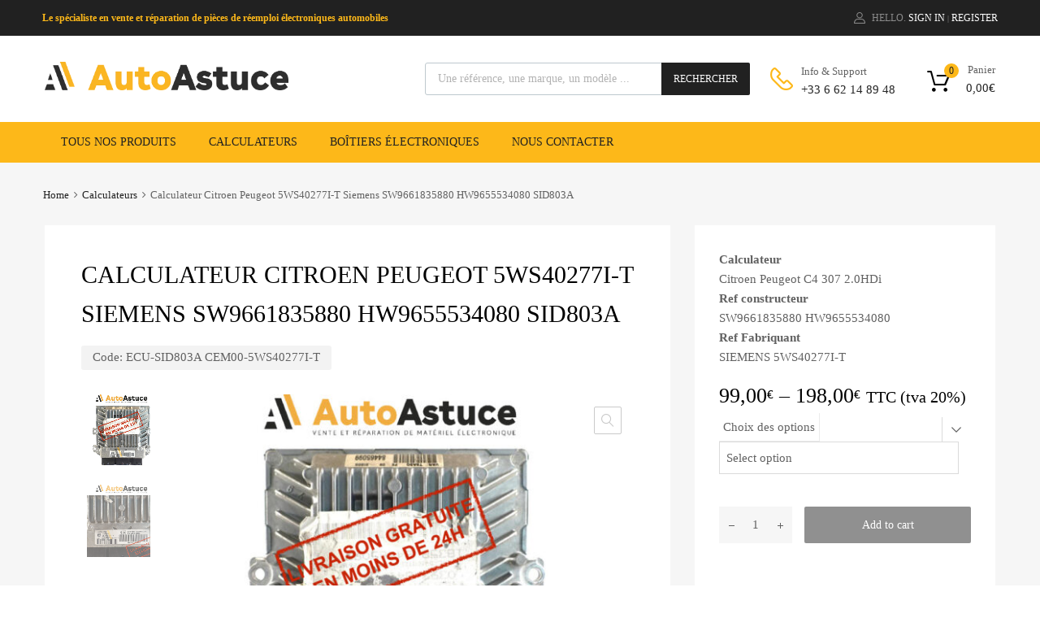

--- FILE ---
content_type: text/html; charset=UTF-8
request_url: https://www.autoastuce.com/product/calculateur-citroen-peugeot-5ws40277i-t-siemens-sw9661835880-hw9655534080-sid803a/
body_size: 30060
content:
<!DOCTYPE html>
<html lang="en-US">
<head>
<meta charset="UTF-8">
<meta name="viewport" content="width=device-width, initial-scale=1">
<link rel="profile" href="http://gmpg.org/xfn/11">
<meta name='robots' content='index, follow, max-image-preview:large, max-snippet:-1, max-video-preview:-1'/>
<link media="all" href="https://www.autoastuce.com/wp-content/cache/autoptimize/css/autoptimize_1d1f75e793b1a5e37fef5622a7ae1250.css" rel="stylesheet"><link media="only screen and (max-width: 768px)" href="https://www.autoastuce.com/wp-content/cache/autoptimize/css/autoptimize_ea9c6db0fbfc66300557051dc6572ca4.css" rel="stylesheet"><title>Calculateur Citroen Peugeot 5WS40277I-T Siemens SW9661835880 HW9655534080 SID803A &#8226; AutoAstuce</title>
<meta name="description" content="Calculateur moteur ECU PSA Citroen Peugeot C4 307 PSA 2.0HDi —Ref constructeur 5WS40277I-T—Ref Fabricant: Siemens VDO SW9661835880 HW9655534080—Type: SID803A CEM00—Refs Compatibles: PSA"/>
<link rel="canonical" href="https://www.autoastuce.com/product/calculateur-citroen-peugeot-5ws40277i-t-siemens-sw9661835880-hw9655534080-sid803a/"/>
<meta property="og:locale" content="en_US"/>
<meta property="og:type" content="article"/>
<meta property="og:title" content="Calculateur Citroen Peugeot 5WS40277I-T Siemens SW9661835880 HW9655534080 SID803A &#8226; AutoAstuce"/>
<meta property="og:description" content="Calculateur moteur ECU PSA Citroen Peugeot C4 307 PSA 2.0HDi —Ref constructeur 5WS40277I-T—Ref Fabricant: Siemens VDO SW9661835880 HW9655534080—Type: SID803A CEM00—Refs Compatibles: PSA"/>
<meta property="og:url" content="https://www.autoastuce.com/product/calculateur-citroen-peugeot-5ws40277i-t-siemens-sw9661835880-hw9655534080-sid803a/"/>
<meta property="og:site_name" content="AutoAstuce"/>
<meta property="article:modified_time" content="2025-05-19T11:12:07+00:00"/>
<meta property="og:image" content="https://www.autoastuce.com/wp-content/uploads/2021/11/FILTRE-PSA_SW9661835880-HW9655534080_5WS40277IT_SID803A-CEMOO_PlanLarge.jpg"/>
<meta property="og:image:width" content="1024"/>
<meta property="og:image:height" content="768"/>
<meta property="og:image:type" content="image/jpeg"/>
<meta name="twitter:card" content="summary_large_image"/>
<meta name="twitter:label1" content="Est. reading time"/>
<meta name="twitter:data1" content="1 minute"/>
<script type="application/ld+json" class="yoast-schema-graph">{"@context":"https://schema.org","@graph":[{"@type":"WebPage","@id":"https://www.autoastuce.com/product/calculateur-citroen-peugeot-5ws40277i-t-siemens-sw9661835880-hw9655534080-sid803a/","url":"https://www.autoastuce.com/product/calculateur-citroen-peugeot-5ws40277i-t-siemens-sw9661835880-hw9655534080-sid803a/","name":"Calculateur Citroen Peugeot 5WS40277I-T Siemens SW9661835880 HW9655534080 SID803A &#8226; AutoAstuce","isPartOf":{"@id":"https://www.autoastuce.com/#website"},"primaryImageOfPage":{"@id":"https://www.autoastuce.com/product/calculateur-citroen-peugeot-5ws40277i-t-siemens-sw9661835880-hw9655534080-sid803a/#primaryimage"},"image":{"@id":"https://www.autoastuce.com/product/calculateur-citroen-peugeot-5ws40277i-t-siemens-sw9661835880-hw9655534080-sid803a/#primaryimage"},"thumbnailUrl":"https://www.autoastuce.com/wp-content/uploads/2021/11/FILTRE-PSA_SW9661835880-HW9655534080_5WS40277IT_SID803A-CEMOO_PlanLarge.jpg","datePublished":"2021-11-23T09:46:01+00:00","dateModified":"2025-05-19T11:12:07+00:00","description":"Calculateur moteur ECU PSA Citroen Peugeot C4 307 PSA 2.0HDi —Ref constructeur 5WS40277I-T—Ref Fabricant: Siemens VDO SW9661835880 HW9655534080—Type: SID803A CEM00—Refs Compatibles: PSA","breadcrumb":{"@id":"https://www.autoastuce.com/product/calculateur-citroen-peugeot-5ws40277i-t-siemens-sw9661835880-hw9655534080-sid803a/#breadcrumb"},"inLanguage":"en-US","potentialAction":[{"@type":"ReadAction","target":["https://www.autoastuce.com/product/calculateur-citroen-peugeot-5ws40277i-t-siemens-sw9661835880-hw9655534080-sid803a/"]}]},{"@type":"ImageObject","inLanguage":"en-US","@id":"https://www.autoastuce.com/product/calculateur-citroen-peugeot-5ws40277i-t-siemens-sw9661835880-hw9655534080-sid803a/#primaryimage","url":"https://www.autoastuce.com/wp-content/uploads/2021/11/FILTRE-PSA_SW9661835880-HW9655534080_5WS40277IT_SID803A-CEMOO_PlanLarge.jpg","contentUrl":"https://www.autoastuce.com/wp-content/uploads/2021/11/FILTRE-PSA_SW9661835880-HW9655534080_5WS40277IT_SID803A-CEMOO_PlanLarge.jpg","width":1024,"height":768},{"@type":"BreadcrumbList","@id":"https://www.autoastuce.com/product/calculateur-citroen-peugeot-5ws40277i-t-siemens-sw9661835880-hw9655534080-sid803a/#breadcrumb","itemListElement":[{"@type":"ListItem","position":1,"name":"Accueil","item":"https://www.autoastuce.com/"},{"@type":"ListItem","position":2,"name":"Boutique en ligne","item":"https://www.autoastuce.com/shop/"},{"@type":"ListItem","position":3,"name":"Calculateur Citroen Peugeot 5WS40277I-T Siemens SW9661835880 HW9655534080 SID803A"}]},{"@type":"WebSite","@id":"https://www.autoastuce.com/#website","url":"https://www.autoastuce.com/","name":"AutoAstuce","description":"Vente et réparation de matériels électroniques","publisher":{"@id":"https://www.autoastuce.com/#organization"},"potentialAction":[{"@type":"SearchAction","target":{"@type":"EntryPoint","urlTemplate":"https://www.autoastuce.com/?s={search_term_string}"},"query-input":{"@type":"PropertyValueSpecification","valueRequired":true,"valueName":"search_term_string"}}],"inLanguage":"en-US"},{"@type":"Organization","@id":"https://www.autoastuce.com/#organization","name":"AutoAustuce","url":"https://www.autoastuce.com/","logo":{"@type":"ImageObject","inLanguage":"en-US","@id":"https://www.autoastuce.com/#/schema/logo/image/","url":"https://www.autoastuce.com/wp-content/uploads/2020/02/AUTOASTUCE_BASELINE.jpg","contentUrl":"https://www.autoastuce.com/wp-content/uploads/2020/02/AUTOASTUCE_BASELINE.jpg","width":2386,"height":909,"caption":"AutoAustuce"},"image":{"@id":"https://www.autoastuce.com/#/schema/logo/image/"}}]}</script>
<link rel='dns-prefetch' href='//maxcdn.bootstrapcdn.com'/>
<link rel="alternate" type="application/rss+xml" title="AutoAstuce &raquo; Feed" href="https://www.autoastuce.com/feed/"/>
<link rel="alternate" type="application/rss+xml" title="AutoAstuce &raquo; Comments Feed" href="https://www.autoastuce.com/comments/feed/"/>
<link rel="alternate" type="application/rss+xml" title="AutoAstuce &raquo; Calculateur Citroen Peugeot 5WS40277I-T Siemens SW9661835880 HW9655534080 SID803A Comments Feed" href="https://www.autoastuce.com/product/calculateur-citroen-peugeot-5ws40277i-t-siemens-sw9661835880-hw9655534080-sid803a/feed/"/>
<script>//<![CDATA[
window._wpemojiSettings={"baseUrl":"https:\/\/s.w.org\/images\/core\/emoji\/15.0.3\/72x72\/","ext":".png","svgUrl":"https:\/\/s.w.org\/images\/core\/emoji\/15.0.3\/svg\/","svgExt":".svg","source":{"concatemoji":"https:\/\/www.autoastuce.com\/wp-includes\/js\/wp-emoji-release.min.js?ver=6.7.4"}};!function(i,n){var o,s,e;function c(e){try{var t={supportTests:e,timestamp:(new Date).valueOf()};sessionStorage.setItem(o,JSON.stringify(t))}catch(e){}}function p(e,t,n){e.clearRect(0,0,e.canvas.width,e.canvas.height),e.fillText(t,0,0);var t=new Uint32Array(e.getImageData(0,0,e.canvas.width,e.canvas.height).data),r=(e.clearRect(0,0,e.canvas.width,e.canvas.height),e.fillText(n,0,0),new Uint32Array(e.getImageData(0,0,e.canvas.width,e.canvas.height).data));return t.every(function(e,t){return e===r[t]})}function u(e,t,n){switch(t){case"flag":return n(e,"\ud83c\udff3\ufe0f\u200d\u26a7\ufe0f","\ud83c\udff3\ufe0f\u200b\u26a7\ufe0f")?!1:!n(e,"\ud83c\uddfa\ud83c\uddf3","\ud83c\uddfa\u200b\ud83c\uddf3")&&!n(e,"\ud83c\udff4\udb40\udc67\udb40\udc62\udb40\udc65\udb40\udc6e\udb40\udc67\udb40\udc7f","\ud83c\udff4\u200b\udb40\udc67\u200b\udb40\udc62\u200b\udb40\udc65\u200b\udb40\udc6e\u200b\udb40\udc67\u200b\udb40\udc7f");case"emoji":return!n(e,"\ud83d\udc26\u200d\u2b1b","\ud83d\udc26\u200b\u2b1b")}return!1}function f(e,t,n){var r="undefined"!=typeof WorkerGlobalScope&&self instanceof WorkerGlobalScope?new OffscreenCanvas(300,150):i.createElement("canvas"),a=r.getContext("2d",{willReadFrequently:!0}),o=(a.textBaseline="top",a.font="600 32px Arial",{});return e.forEach(function(e){o[e]=t(a,e,n)}),o}function t(e){var t=i.createElement("script");t.src=e,t.defer=!0,i.head.appendChild(t)}"undefined"!=typeof Promise&&(o="wpEmojiSettingsSupports",s=["flag","emoji"],n.supports={everything:!0,everythingExceptFlag:!0},e=new Promise(function(e){i.addEventListener("DOMContentLoaded",e,{once:!0})}),new Promise(function(t){var n=function(){try{var e=JSON.parse(sessionStorage.getItem(o));if("object"==typeof e&&"number"==typeof e.timestamp&&(new Date).valueOf()<e.timestamp+604800&&"object"==typeof e.supportTests)return e.supportTests}catch(e){}return null}();if(!n){if("undefined"!=typeof Worker&&"undefined"!=typeof OffscreenCanvas&&"undefined"!=typeof URL&&URL.createObjectURL&&"undefined"!=typeof Blob)try{var e="postMessage("+f.toString()+"("+[JSON.stringify(s),u.toString(),p.toString()].join(",")+"));",r=new Blob([e],{type:"text/javascript"}),a=new Worker(URL.createObjectURL(r),{name:"wpTestEmojiSupports"});return void(a.onmessage=function(e){c(n=e.data),a.terminate(),t(n)})}catch(e){}c(n=f(s,u,p))}t(n)}).then(function(e){for(var t in e)n.supports[t]=e[t],n.supports.everything=n.supports.everything&&n.supports[t],"flag"!==t&&(n.supports.everythingExceptFlag=n.supports.everythingExceptFlag&&n.supports[t]);n.supports.everythingExceptFlag=n.supports.everythingExceptFlag&&!n.supports.flag,n.DOMReady=!1,n.readyCallback=function(){n.DOMReady=!0}}).then(function(){return e}).then(function(){var e;n.supports.everything||(n.readyCallback(),(e=n.source||{}).concatemoji?t(e.concatemoji):e.wpemoji&&e.twemoji&&(t(e.twemoji),t(e.wpemoji)))}))}((window,document),window._wpemojiSettings);
//]]></script>
<link rel='stylesheet' id='elementor-post-4232-css' href='https://www.autoastuce.com/wp-content/cache/autoptimize/css/autoptimize_single_9657c5e381c2c07f3fe54763d2967a2a.css,qver=1732350182.pagespeed.ce.D42Sd4wyTI.css' type='text/css' media='all'/>
<link rel='stylesheet' id='fafa-icon-css' href='https://maxcdn.bootstrapcdn.com/font-awesome/4.7.0/css/font-awesome.min.css?ver=6.7.4' type='text/css' media='all'/>
<link rel='stylesheet' id='megamenu-css' href='https://www.autoastuce.com/wp-content/cache/autoptimize/css/A.autoptimize_single_d91a2f87c2adc036d6f28b1cc82d3c41.css,qver=fbd66c.pagespeed.cf.1HriafR9kP.css' type='text/css' media='all'/>
<link rel='stylesheet' id='dashicons-css' href='https://www.autoastuce.com/wp-includes/css/A.dashicons.min.css,qver=6.7.4.pagespeed.cf.DVmAQMtQdn.css' type='text/css' media='all'/>
<link rel='stylesheet' id='google-fonts-1-css' href='https://fonts.googleapis.com/css?family=Roboto%3A100%2C100italic%2C200%2C200italic%2C300%2C300italic%2C400%2C400italic%2C500%2C500italic%2C600%2C600italic%2C700%2C700italic%2C800%2C800italic%2C900%2C900italic%7CRoboto+Slab%3A100%2C100italic%2C200%2C200italic%2C300%2C300italic%2C400%2C400italic%2C500%2C500italic%2C600%2C600italic%2C700%2C700italic%2C800%2C800italic%2C900%2C900italic&#038;display=auto&#038;ver=6.7.4' type='text/css' media='all'/>
<link rel="preconnect" href="https://fonts.gstatic.com/" crossorigin><script src="https://www.autoastuce.com/wp-includes/js/jquery/jquery.min.js,qver=3.7.1.pagespeed.jm.PoWN7KAtLT.js" id="jquery-core-js"></script>
<script id="woocommerce-js-extra">//<![CDATA[
var woocommerce_params={"ajax_url":"\/wp-admin\/admin-ajax.php","wc_ajax_url":"\/?wc-ajax=%%endpoint%%"};
//]]></script>
<script id="chronomap-js-extra">//<![CDATA[
var Chronomap={"ajaxurl":"https:\/\/www.autoastuce.com\/wp-admin\/admin-ajax.php","chrono_nonce":"8fe59c5476","no_pickup_relay":"Select a pickup relay","pickup_relay_edit_text":"Edit","loading_txt":"Loading, please wait\u2026","day_mon":"Mon","day_tue":"Tue","day_wed":"Wed","day_thu":"Thu","day_fri":"Fri","day_sat":"Sat","day_sun":"Sun","infos":"Infos","opening_hours":"Opening hours","closed":"Closed"};
//]]></script>
<script id="chronoprecise-js-extra">//<![CDATA[
var Chronoprecise={"ajaxurl":"https:\/\/www.autoastuce.com\/wp-admin\/admin-ajax.php","chrono_nonce":"8fe59c5476","prev_week_txt":"Prev week","next_week_txt":"Next week"};
//]]></script>
<script id="print-invoices-packing-slip-labels-for-woocommerce_public-js-extra">//<![CDATA[
var wf_pklist_params_public={"show_document_preview":"No","document_access_type":"logged_in","is_user_logged_in":"","msgs":{"invoice_number_prompt_free_order":"\u2018Generate invoice for free orders\u2019 is disabled in Invoice settings > Advanced. You are attempting to generate invoice for this free order. Proceed?","creditnote_number_prompt":"Refund in this order seems not having credit number yet. Do you want to manually generate one ?","invoice_number_prompt_no_from_addr":"Please fill the `from address` in the plugin's general settings.","invoice_title_prompt":"Invoice","invoice_number_prompt":"number has not been generated yet. Do you want to manually generate one ?","pop_dont_show_again":false,"request_error":"Request error.","error_loading_data":"Error loading data.","min_value_error":"minimum value should be","generating_document_text":"Generating document...","new_tab_open_error":"Failed to open new tab. Please check your browser settings."}};
//]]></script>
<script id="wc-add-to-cart-js-extra">//<![CDATA[
var wc_add_to_cart_params={"ajax_url":"\/wp-admin\/admin-ajax.php","wc_ajax_url":"\/?wc-ajax=%%endpoint%%","i18n_view_cart":"View cart","cart_url":"https:\/\/www.autoastuce.com\/panier\/","is_cart":"","cart_redirect_after_add":"yes"};
//]]></script>
<script id="wc-single-product-js-extra">//<![CDATA[
var wc_single_product_params={"i18n_required_rating_text":"Please select a rating","review_rating_required":"no","flexslider":{"rtl":false,"animation":"slide","smoothHeight":true,"directionNav":false,"controlNav":"thumbnails","slideshow":false,"animationSpeed":500,"animationLoop":false,"allowOneSlide":false},"zoom_enabled":"1","zoom_options":[],"photoswipe_enabled":"1","photoswipe_options":{"shareEl":false,"closeOnScroll":false,"history":false,"hideAnimationDuration":0,"showAnimationDuration":0},"flexslider_enabled":"1"};
//]]></script>
<link rel="https://api.w.org/" href="https://www.autoastuce.com/wp-json/"/><link rel="alternate" title="JSON" type="application/json" href="https://www.autoastuce.com/wp-json/wp/v2/product/12106"/><link rel="EditURI" type="application/rsd+xml" title="RSD" href="https://www.autoastuce.com/xmlrpc.php?rsd"/>
<meta name="generator" content="WordPress 6.7.4"/>
<meta name="generator" content="WooCommerce 9.4.4"/>
<link rel='shortlink' href='https://www.autoastuce.com/?p=12106'/>
<link rel="alternate" title="oEmbed (JSON)" type="application/json+oembed" href="https://www.autoastuce.com/wp-json/oembed/1.0/embed?url=https%3A%2F%2Fwww.autoastuce.com%2Fproduct%2Fcalculateur-citroen-peugeot-5ws40277i-t-siemens-sw9661835880-hw9655534080-sid803a%2F"/>
<link rel="alternate" title="oEmbed (XML)" type="text/xml+oembed" href="https://www.autoastuce.com/wp-json/oembed/1.0/embed?url=https%3A%2F%2Fwww.autoastuce.com%2Fproduct%2Fcalculateur-citroen-peugeot-5ws40277i-t-siemens-sw9661835880-hw9655534080-sid803a%2F&#038;format=xml"/>
<script>jQuery(document).ready(function($){main_col();var variation_id=0;jQuery(".reset_variations,.variations select").on('change',function(){setTimeout(main_col,100);});function main_col(){variation_id=jQuery(".variation_id").val();jQuery('#product-options-total').html('');if(variation_id!==''&&variation_id!==undefined&&variation_id!==0){jQuery('.phoen_kmte').each(function(){if(jQuery(this).hasClass('phoen_new_'+variation_id)){jQuery(this).css('display','block');jQuery(this).trigger('show_options_final_total');}else{jQuery(this).css('display','none');}});}else{jQuery('.phoen_kmte').each(function(){jQuery(this).css('display','none');});}}(function(){var i=0;$('.phoen_main_add_cart').each(function(){if($(this).hasClass('custom_raio')){var fb_name=$(this).attr('name');var val_phoen=$("input[name='"+fb_name+"']:checked").val();if(val_phoen!=''&&val_phoen!=undefined){$(this).removeClass("phoen_main_add_cart");}else{jQuery(".woocommerce div.product form.cart .single_add_to_cart_button").prop("disabled",true);}}else if($(this).hasClass('custom_checkbox')){if($(this).hasClass("phoen_custom_options_"+i+"")){var val_phoen=$("input:checkbox.phoen_custom_options_"+i+":checked").length;if(val_phoen>0&&val_phoen!=undefined){$(".phoen_custom_options_"+i+"").each(function(){$(this).removeClass("phoen_main_add_cart");});}else{jQuery(".woocommerce div.product form.cart .single_add_to_cart_button").prop("disabled",true);}}}else if($(this).hasClass('custom_field')||$(this).hasClass('custom_textarea')||$(this).hasClass('custom_file')){var new_main='';if($(this).hasClass("text_custom_"+i+"")){$(".text_custom_"+i+"").each(function(){if($(this).val()!==''){new_main=$(this).val();}})
if(new_main!==''&&new_main!=undefined){$(".text_custom_"+i+"").each(function(){$(this).removeClass("phoen_main_add_cart");});}else{jQuery(".woocommerce div.product form.cart .single_add_to_cart_button").prop("disabled",true);}}}else{if($(this).val()===''){jQuery(".woocommerce div.product form.cart .single_add_to_cart_button").prop("disabled",true);}else{$(this).removeClass("phoen_main_add_cart");}}i++;});var option_total=0;var product_price=$(this).find('#product-options-total').data('product-price');if(typeof product_price=='undefined'){var product_price=$('#product-options-total').attr('product-price');}product_price=parseFloat(product_price);var product_total_price=0;var final_total=0;$('.phoen-variation-options').each(function(){var option_price=0;var value_entered=$(this).val();if($(this).is('.custom_field')){if(value_entered!=''){option_price=$(this).attr('data-price');}}else if($(this).is('.custom_textarea')){if(value_entered!=''){option_price=$(this).attr('data-price');}}else if($(this).is('.custom_checkbox')){if($(this).is(':checked')){option_price=$(this).attr('data-price');}}else if($(this).is('.custom_raio')){if($(this).is(':checked')){option_price=$(this).attr('data-price');}}else if($(this).is('.custom_select')){if(value_entered!=''){option_price=$(this).find('option:selected').attr('data-price');}}else if($(this).is('.custom_quantity')){if(value_entered!=''){option_price=$(this).attr('data-price')*value_entered;}}else if($(this).is('.custom_range')){if(value_entered!=''){if($(this).attr('data-range')==="fixed"){option_price=$(this).attr('data-price');}else{option_price=$(this).attr('data-price')*value_entered;}}}else{if(value_entered!=''){option_price=$(this).attr('data-price');}}if(value_entered!=''&&option_price!=0){option_total=parseFloat(option_total)+parseFloat(option_price);}});var qty_div=$('.qty');if(qty_div.length){var qty=qty_div.val();}else{var qty=1;}if(option_total!=0&&qty>0){option_total=option_total*qty;option_total=option_total.toFixed(2);option_total=parseFloat(option_total);if(product_price){product_total_price=product_price*qty;product_total_price=product_total_price.toFixed(2);product_total_price=parseFloat(product_total_price);}final_total=option_total+product_total_price;final_total=final_total.toFixed(2);var decimale_separator=',';if(decimale_separator!='.'){option_total=option_total.toString();option_total=option_total.replace('.',decimale_separator);final_total=final_total.replace('.',decimale_separator);}html='';if(woocommerce_custom_options_params.show_op==1){html=html+'<dl class="product-options-price phoen_belo_head"><dt> '+woocommerce_custom_options_params.op_show+'</dt><dd><strong><span class="amount">'+woocommerce_custom_options_params.currency_symbol+option_total+'</span></strong></dd>';}if(final_total){if(woocommerce_custom_options_params.show_ft==1){html=html+'<dt>'+woocommerce_custom_options_params.ft_show+'</dt><dd><strong><span class="amount">'+woocommerce_custom_options_params.currency_symbol+final_total+'</span></strong></dd>';}}html=html+'</dl>';$('#product-options-total').html(html);}else{$('#product-options-total').html('');}})();$(this).on('show_options_final_total',function(){var i=0;$('.phoen_main_add_cart').each(function(){if($(this).hasClass('custom_raio')){var fb_name=$(this).attr('name');var val_phoen=$("input[name='"+fb_name+"']:checked").val();if(val_phoen!=''&&val_phoen!=undefined){$(this).removeClass("phoen_main_add_cart");}else{jQuery(".woocommerce div.product form.cart .single_add_to_cart_button").prop("disabled",true);}}else if($(this).hasClass('custom_checkbox')){if($(this).hasClass("phoen_custom_options_"+i+"")){var val_phoen=$("input:checkbox.phoen_custom_options_"+i+":checked").length;if(val_phoen>0&&val_phoen!=undefined){$(".phoen_custom_options_"+i+"").each(function(){$(this).removeClass("phoen_main_add_cart");});}else{jQuery(".woocommerce div.product form.cart .single_add_to_cart_button").prop("disabled",true);}}}else if($(this).hasClass('custom_field')||$(this).hasClass('custom_textarea')||$(this).hasClass('custom_file')){var new_main='';if($(this).hasClass("text_custom_"+i+"")){$(".text_custom_"+i+"").each(function(){if($(this).val()!==''){new_main=$(this).val();}})
if(new_main!==''&&new_main!=undefined){$(".text_custom_"+i+"").each(function(){$(this).removeClass("phoen_main_add_cart");});}else{jQuery(".woocommerce div.product form.cart .single_add_to_cart_button").prop("disabled",true);}}}else{if($(this).val()===''){jQuery(".woocommerce div.product form.cart .single_add_to_cart_button").prop("disabled",true);}else{$(this).removeClass("phoen_main_add_cart");}}i++;});var i=0;var val_phoen='';$('.phoen_sstdcbmm').each(function(){if($(this).hasClass('custom_raio')){var fb_name=$(this).attr('name');var val_phoen=$("input[name='"+fb_name+"']:checked").val();if(val_phoen===''&&val_phoen==undefined){$(this).addClass("phoen_main_add_cart");}}else if($(this).hasClass('custom_checkbox')){if($(this).hasClass("phoen_custom_options_"+i+"")){var val_phoen=$("input:checkbox.phoen_custom_options_"+i+":checked").length;if(val_phoen>0&&val_phoen!=undefined){}else{$(".phoen_custom_options_"+i+"").each(function(){$(this).addClass("phoen_main_add_cart");});}}}else if($(this).hasClass('custom_field')||$(this).hasClass('custom_textarea')||$(this).hasClass('custom_file')){var new_main='';if($(this).hasClass("text_custom_"+i+"")){$(".text_custom_"+i+"").each(function(){if($(this).val()!==''){new_main=$(this).val();}})
if(new_main!==''&&new_main!=undefined){}else{$(".text_custom_"+i+"").each(function(){$(this).addClass("phoen_main_add_cart");});}}}else{if($(this).val()===''){$(this).addClass("phoen_main_add_cart");}}i++;});var phoen_class_length=jQuery('.phoen_main_add_cart').length;if(phoen_class_length===0){jQuery(".woocommerce div.product form.cart .single_add_to_cart_button").prop("disabled",false);}var option_total=0;var product_price=$(this).find('#product-options-total').data('product-price');if(typeof product_price=='undefined'){var product_price=$('#product-options-total').attr('product-price');}product_price=parseFloat(product_price);var product_total_price=0;var final_total=0;if(variation_id!==''&&variation_id!==undefined&&variation_id!==0){$('.phoen_new_'+variation_id+' .phoen-variation-options').each(function(){var option_price=0;var value_entered=$(this).val();if($(this).is('.custom_field')){if(value_entered!=''){option_price=$(this).attr('data-price');}}else if($(this).is('.custom_textarea')){if(value_entered!=''){option_price=$(this).attr('data-price');}}else if($(this).is('.custom_checkbox')){if($(this).is(':checked')){option_price=$(this).attr('data-price');}}else if($(this).is('.custom_raio')){if($(this).is(':checked')){option_price=$(this).attr('data-price');}}else if($(this).is('.custom_select')){if(value_entered!=''){option_price=$(this).find('option:selected').attr('data-price');}}else if($(this).is('.custom_range')){if(value_entered!=''){if($(this).attr('data-range')==="fixed"){option_price=$(this).attr('data-price');}else{option_price=$(this).attr('data-price')*value_entered;}}}else if($(this).is('.custom_quantity')){if(value_entered!=''){option_price=$(this).attr('data-price')*value_entered;}}else{if(value_entered!=''){option_price=$(this).attr('data-price');}}if(value_entered!=''&&option_price!=0){option_total=parseFloat(option_total)+parseFloat(option_price);}});var qty_div=$('.qty');if(qty_div.length){var qty=qty_div.val();}else{var qty=1;}if(option_total!=0&&qty>0){option_total=option_total*qty;option_total=option_total.toFixed(2);option_total=parseFloat(option_total);if(product_price){product_total_price=product_price*qty;product_total_price=product_total_price.toFixed(2);product_total_price=parseFloat(product_total_price);}final_total=option_total+product_total_price;final_total=final_total.toFixed(2);var decimale_separator=',';if(decimale_separator!='.'){option_total=option_total.toString();option_total=option_total.replace('.',decimale_separator);final_total=final_total.replace('.',decimale_separator);}html='';if(woocommerce_custom_options_params.show_op==1){html=html+'<dl class="product-options-price phoen_belo_head"><dt> '+woocommerce_custom_options_params.op_show+'</dt><dd><strong><span class="amount">'+woocommerce_custom_options_params.currency_symbol+option_total+'</span></strong></dd>';}if(final_total){if(woocommerce_custom_options_params.show_ft==1){html=html+'<dt>'+woocommerce_custom_options_params.ft_show+'</dt><dd><strong><span class="amount">'+woocommerce_custom_options_params.currency_symbol+final_total+'</span></strong></dd>';}}html=html+'</dl>';$('#product-options-total').html(html);}else{$('#product-options-total').html('');}}});});</script>
<noscript><style>.woocommerce-product-gallery{opacity:1!important}</style></noscript>
<meta name="generator" content="Elementor 3.25.9; features: additional_custom_breakpoints, e_optimized_control_loading; settings: css_print_method-external, google_font-enabled, font_display-auto">
<link rel="alternate" href="https://www.autoastuce.com/product/calculateur-citroen-peugeot-5ws40277i-t-siemens-sw9661835880-hw9655534080-sid803a/" hreflang="en-US"/>
<meta name="generator" content="Powered by Slider Revolution 5.4.8 - responsive, Mobile-Friendly Slider Plugin for WordPress with comfortable drag and drop interface."/>
<link rel="icon" href="https://www.autoastuce.com/wp-content/uploads/2020/01/cropped-autoastuce_fav-60x60.png" sizes="32x32"/>
<link rel="icon" href="https://www.autoastuce.com/wp-content/uploads/2020/01/cropped-autoastuce_fav-300x300.png" sizes="192x192"/>
<link rel="apple-touch-icon" href="https://www.autoastuce.com/wp-content/uploads/2020/01/cropped-autoastuce_fav-300x300.png"/>
<meta name="msapplication-TileImage" content="https://www.autoastuce.com/wp-content/uploads/2020/01/cropped-autoastuce_fav-300x300.png"/>
<script>function setREVStartSize(e){try{e.c=jQuery(e.c);var i=jQuery(window).width(),t=9999,r=0,n=0,l=0,f=0,s=0,h=0;if(e.responsiveLevels&&(jQuery.each(e.responsiveLevels,function(e,f){f>i&&(t=r=f,l=e),i>f&&f>r&&(r=f,n=e)}),t>r&&(l=n)),f=e.gridheight[l]||e.gridheight[0]||e.gridheight,s=e.gridwidth[l]||e.gridwidth[0]||e.gridwidth,h=i/s,h=h>1?1:h,f=Math.round(h*f),"fullscreen"==e.sliderLayout){var u=(e.c.width(),jQuery(window).height());if(void 0!=e.fullScreenOffsetContainer){var c=e.fullScreenOffsetContainer.split(",");if(c)jQuery.each(c,function(e,i){u=jQuery(i).length>0?u-jQuery(i).outerHeight(!0):u}),e.fullScreenOffset.split("%").length>1&&void 0!=e.fullScreenOffset&&e.fullScreenOffset.length>0?u-=jQuery(window).height()*parseInt(e.fullScreenOffset,0)/100:void 0!=e.fullScreenOffset&&e.fullScreenOffset.length>0&&(u-=parseInt(e.fullScreenOffset,0))}f=u}else void 0!=e.minHeight&&f<e.minHeight&&(f=e.minHeight);e.c.closest(".rev_slider_wrapper").css({height:f})}catch(d){console.log("Failure at Presize of Slider:"+d)}};</script>
</head>
<body class="product-template-default single single-product postid-12106 wp-custom-logo theme-chromium tz-hf-template-chromium tz-hf-stylesheet-chromium woocommerce woocommerce-page woocommerce-no-js mega-menu-primary-nav layout-one-col site-boxed logo-pos-left blog-style-default blog-grid-posts col-3 chromium-look-parts chromium-elementor-header-disabled col4-col2 product-chrom-style grid-variations mobile-one-col-products chromium-product-style-3 elementor-default elementor-kit-4232"><noscript><meta HTTP-EQUIV="refresh" content="0;url='http://www.autoastuce.com/product/calculateur-citroen-peugeot-5ws40277i-t-siemens-sw9661835880-hw9655534080-sid803a/?PageSpeed=noscript'" /><style><!--table,div,span,font,p{display:none} --></style><div style="display:block">Please click <a href="http://www.autoastuce.com/product/calculateur-citroen-peugeot-5ws40277i-t-siemens-sw9661835880-hw9655534080-sid803a/?PageSpeed=noscript">here</a> if you are not redirected within a few seconds.</div></noscript>
<div id="page" class="site">
<header class="site-header">
<div class="header-top">
<div class="top-widgets-left">
<div id="custom_html-3" class="widget_text widget widget_custom_html"><div class="textwidget custom-html-widget"><p style="color:#fdb819" font-size="20px"> <strong> Le spécialiste en vente et réparation de pièces de réemploi électroniques automobiles</strong></p></div></div>	</div>
<div class="top-widgets-right">
<div id="tz_login_register-1" class="widget widget_tz_login_register">
<div class="tz-login-heading clickable inline">
<i class="user-icon"></i>
<p class="logged-in-as">
<span>
Hello. </span>
</p>
<span class="tz-login-actions">
<a class="login-button" id="show_login_form" href="#">Sign In</a><span class="delimiter">|</span>
<a class="login-button" id="show_register_form" href="#">Register</a>
</span>
</div>
<form id="tz-login" class="ajax-auth" method="post">
<h3 class="heading">Login</h3>
<p class="status"></p>
<input type="hidden" id="security" name="security" value="462158fb34"/><input type="hidden" name="_wp_http_referer" value="/product/calculateur-citroen-peugeot-5ws40277i-t-siemens-sw9661835880-hw9655534080-sid803a/"/>	<p class="username">
<label for="username">Username<span class="required">*</span></label>
<input type="text" class="tz-login-username" placeholder="Username" name="username" required aria-required="true" pattern="[a-zA-Z0-9 ]+" title="Digits and Letters only.">
</p>
<p class="password">
<label for="password">Password<span class="required">*</span></label>
<input type="password" class="tz-login-password" placeholder="Password" name="password" required aria-required="true">
</p>
<p class="submit-wrapper">
<a class="text-link" href="https://www.autoastuce.com/mon-compte/lost-password/?lang=en">Lost password?</a>
<input class="login button" type="submit" value="Login">
</p>
<h3 class="botom-links">New to site? <a id="tz-pop-register" href="#">Create an Account</a></h3>
<a class="tz-form-close" href="#">(close)</a>
</form>
<form id="tz-register" class="ajax-auth" method="post">
<h3 class="heading">Register</h3>
<p class="status"></p>
<input type="hidden" id="signonsecurity" name="signonsecurity" value="2e0f494a12"/><input type="hidden" name="_wp_http_referer" value="/product/calculateur-citroen-peugeot-5ws40277i-t-siemens-sw9661835880-hw9655534080-sid803a/"/>	<p class="username">
<label for="signonname">Username<span class="required">*</span></label>
<input class="tz-register-username" placeholder="Username" type="text" name="signonname" required aria-required="true" pattern="[a-zA-Z0-9 ]+" title="Digits and Letters only.">
<input type="text" name="register-firstname" class="tz-register-firstname" maxlength="50" value=""/>
<input type="text" name="register-lastname" class="tz-register-lastname" maxlength="50" value=""/>
</p>
<p class="email">
<label for="email">Email<span class="required">*</span></label>
<input class="tz-register-email" placeholder="E-Mail" type="email" name="email" required aria-required="true">
</p>
<p class="password">
<label for="signonpassword">Password<span class="required">*</span></label>
<input class="tz-register-password" placeholder="Password" type="password" name="signonpassword" required aria-required="true">
</p>
<p class="submit-wrapper">
<input class="register button" type="submit" value="Register">
</p>
<h3 class="botom-links">Already have an account? <a id="tz-pop-login" href="#">Login</a></h3>
<a class="tz-form-close" href="#">(close)</a>
</form>
</div>	</div>
</div>
<div class="site-branding">
<div class="site-logo" itemscope itemtype="http://schema.org/Organization">
<a href="https://www.autoastuce.com/" rel="home" title="AutoAstuce" itemprop="url">
<img fetchpriority="high" width="907" height="105" src="https://www.autoastuce.com/wp-content/uploads/2020/01/logo_autoastuce-siteweb-1.png" class="attachment-full size-full" alt="" decoding="async" srcset="https://www.autoastuce.com/wp-content/uploads/2020/01/logo_autoastuce-siteweb-1.png 907w, https://www.autoastuce.com/wp-content/uploads/2020/01/logo_autoastuce-siteweb-1-300x35.png 300w, https://www.autoastuce.com/wp-content/uploads/2020/01/logo_autoastuce-siteweb-1-768x89.png 768w, https://www.autoastuce.com/wp-content/uploads/2020/01/logo_autoastuce-siteweb-1-600x69.png 600w, https://www.autoastuce.com/wp-content/uploads/2020/01/logo_autoastuce-siteweb-1-64x7.png 64w, https://www.autoastuce.com/wp-content/uploads/2020/01/logo_autoastuce-siteweb-1-190x22.png 190w, https://www.autoastuce.com/wp-content/uploads/2020/01/logo_autoastuce-siteweb-1-750x87.png 750w" sizes="(max-width: 907px) 100vw, 907px"/>	</a>
</div>
<div class="hgroup-sidebar">
<div id="dgwt_wcas_ajax_search-1" class="widget woocommerce dgwt-wcas-widget"><div class="dgwt-wcas-search-wrapp dgwt-wcas-is-detail-box dgwt-wcas-has-submit woocommerce dgwt-wcas-style-solaris js-dgwt-wcas-layout-classic dgwt-wcas-layout-classic js-dgwt-wcas-mobile-overlay-disabled">
<form class="dgwt-wcas-search-form" role="search" action="https://www.autoastuce.com/">
<div class="dgwt-wcas-sf-wrapp">
<label class="screen-reader-text" for="dgwt-wcas-search-input-1">
Products search	</label>
<input id="dgwt-wcas-search-input-1" type="search" class="dgwt-wcas-search-input" name="s" value="" placeholder="Une référence, une marque, un modèle ..." autocomplete="off"/>
<div class="dgwt-wcas-preloader"></div>
<div class="dgwt-wcas-voice-search"></div>
<button type="submit" aria-label="Rechercher" class="dgwt-wcas-search-submit">Rechercher</button>
<input type="hidden" name="post_type" value="product"/>
<input type="hidden" name="dgwt_wcas" value="1"/>
</div>
</form>
</div>
</div><div id="custom_html-1" class="widget_text widget widget_custom_html"><div class="textwidget custom-html-widget"><div class="info-message-icon">
<i class="chromium-icon-telephone-call-receiver logo-widget" style="transform: rotate(90deg); color: #fdb819;"></i>
<div class="widget-heading">Info & Support<a href="tel:+33662148948" class="logo-call-me">+33 6 62 14 89 48</a></div>
</div></div></div><div id="tz_woo_cart-1" class="widget widget_tz_shopping_cart"><div class="heading"><div class="widget-heading">Panier<span class="subtotal"><span class="woocommerce-Price-amount amount"><bdi>0,00<span class="woocommerce-Price-currencySymbol">&euro;</span></bdi></span></span></div><span class="cart-count-wrapper">0</span></div><div class="widget_shopping_cart_content"></div></div>	</div>
</div>
<nav id="site-navigation" class="main-navigation primary-nav" itemscope="itemscope" itemtype="http://schema.org/SiteNavigationElement" role="navigation">
<a class="screen-reader-text skip-link" href="#content">Skip to content</a>
<button class="menu-toggle" aria-controls="primary-menu" aria-expanded="false">Menu</button>
<div id="mega-menu-wrap-primary-nav" class="mega-menu-wrap"><div class="mega-menu-toggle"><div class="mega-toggle-blocks-left"></div><div class="mega-toggle-blocks-center"></div><div class="mega-toggle-blocks-right"><div class='mega-toggle-block mega-menu-toggle-block mega-toggle-block-1' id='mega-toggle-block-1' tabindex='0'><span class='mega-toggle-label' role='button' aria-expanded='false'><span class='mega-toggle-label-closed'>MENU</span><span class='mega-toggle-label-open'>MENU</span></span></div></div></div><ul id="mega-menu-primary-nav" class="mega-menu max-mega-menu mega-menu-horizontal mega-no-js" data-event="hover_intent" data-effect="fade_up" data-effect-speed="200" data-effect-mobile="slide" data-effect-speed-mobile="200" data-mobile-force-width="false" data-second-click="go" data-document-click="collapse" data-vertical-behaviour="standard" data-breakpoint="768" data-unbind="true" data-mobile-state="collapse_all" data-mobile-direction="vertical" data-hover-intent-timeout="300" data-hover-intent-interval="100"><li class='mega-menu-item mega-menu-item-type-post_type mega-menu-item-object-page mega-current_page_parent mega-align-bottom-left mega-menu-flyout mega-menu-item-4709' id='mega-menu-item-4709'><a class="mega-menu-link" href="https://www.autoastuce.com/shop/" tabindex="0">Tous nos produits</a></li><li class='mega-menu-item mega-menu-item-type-taxonomy mega-menu-item-object-product_cat mega-current-product-ancestor mega-current-menu-parent mega-current-product-parent mega-align-bottom-left mega-menu-flyout mega-menu-item-4661' id='mega-menu-item-4661'><a class="mega-menu-link" href="https://www.autoastuce.com/product-category/calculateurs/" tabindex="0">Calculateurs</a></li><li class='mega-menu-item mega-menu-item-type-taxonomy mega-menu-item-object-product_cat mega-align-bottom-left mega-menu-flyout mega-menu-item-12352' id='mega-menu-item-12352'><a class="mega-menu-link" href="https://www.autoastuce.com/product-category/boitiers/" tabindex="0">Boîtiers électroniques</a></li><li class='mega-menu-item mega-menu-item-type-post_type mega-menu-item-object-page mega-align-bottom-left mega-menu-flyout mega-menu-item-3678' id='mega-menu-item-3678'><a class="mega-menu-link" href="https://www.autoastuce.com/contact/" tabindex="0">Nous contacter</a></li></ul></div> </nav>
</header>
<nav class="woocommerce-breadcrumb"><a href="https://www.autoastuce.com">Home</a><span><i class="fa fa-angle-right" aria-hidden="true"></i>
</span><a href="https://www.autoastuce.com/product-category/calculateurs/">Calculateurs</a><span><i class="fa fa-angle-right" aria-hidden="true"></i>
</span>Calculateur Citroen Peugeot 5WS40277I-T Siemens SW9661835880 HW9655534080 SID803A</nav> <main class="site-content store-content" itemscope="itemscope" itemprop="mainContentOfPage" role="main">
<div class="woocommerce-notices-wrapper"></div><div id="product-12106" class="badges-style-2 product type-product post-12106 status-publish first outofstock product_cat-calculateurs product_tag-calculateur has-post-thumbnail taxable shipping-taxable purchasable product-type-variable">
<div class="product-images-wrapper"><h1 class="product_title entry-title">Calculateur Citroen Peugeot 5WS40277I-T Siemens SW9661835880 HW9655534080 SID803A</h1> <div class="product_meta alt">
<span class="sku_wrapper">Code: <span class="sku" itemprop="sku">ECU-SID803A CEM00-5WS40277I-T</span></span>
</div>
<div class="woocommerce-product-gallery woocommerce-product-gallery--with-images woocommerce-product-gallery--columns-4 images" data-columns="4" style="opacity: 0; transition: opacity .25s ease-in-out;">
<div class="woocommerce-product-gallery__wrapper">
<div data-thumb="https://www.autoastuce.com/wp-content/uploads/2021/11/FILTRE-PSA_SW9661835880-HW9655534080_5WS40277IT_SID803A-CEMOO_PlanLarge-100x100.jpg" data-thumb-alt="" data-thumb-srcset="https://www.autoastuce.com/wp-content/uploads/2021/11/FILTRE-PSA_SW9661835880-HW9655534080_5WS40277IT_SID803A-CEMOO_PlanLarge-100x100.jpg 100w, https://www.autoastuce.com/wp-content/uploads/2021/11/FILTRE-PSA_SW9661835880-HW9655534080_5WS40277IT_SID803A-CEMOO_PlanLarge-150x150.jpg 150w, https://www.autoastuce.com/wp-content/uploads/2021/11/FILTRE-PSA_SW9661835880-HW9655534080_5WS40277IT_SID803A-CEMOO_PlanLarge-350x350.jpg 350w, https://www.autoastuce.com/wp-content/uploads/2021/11/FILTRE-PSA_SW9661835880-HW9655534080_5WS40277IT_SID803A-CEMOO_PlanLarge-600x600.jpg 600w, https://www.autoastuce.com/wp-content/uploads/2021/11/FILTRE-PSA_SW9661835880-HW9655534080_5WS40277IT_SID803A-CEMOO_PlanLarge-300x300.jpg 300w" class="woocommerce-product-gallery__image"><a href="https://www.autoastuce.com/wp-content/uploads/2021/11/FILTRE-PSA_SW9661835880-HW9655534080_5WS40277IT_SID803A-CEMOO_PlanLarge.jpg"><img width="600" height="450" src="https://www.autoastuce.com/wp-content/uploads/2021/11/FILTRE-PSA_SW9661835880-HW9655534080_5WS40277IT_SID803A-CEMOO_PlanLarge-600x450.jpg" class="wp-post-image" alt="" data-caption="" data-src="https://www.autoastuce.com/wp-content/uploads/2021/11/FILTRE-PSA_SW9661835880-HW9655534080_5WS40277IT_SID803A-CEMOO_PlanLarge.jpg" data-large_image="https://www.autoastuce.com/wp-content/uploads/2021/11/FILTRE-PSA_SW9661835880-HW9655534080_5WS40277IT_SID803A-CEMOO_PlanLarge.jpg" data-large_image_width="1024" data-large_image_height="768" decoding="async" srcset="https://www.autoastuce.com/wp-content/uploads/2021/11/FILTRE-PSA_SW9661835880-HW9655534080_5WS40277IT_SID803A-CEMOO_PlanLarge-600x450.jpg 600w, https://www.autoastuce.com/wp-content/uploads/2021/11/FILTRE-PSA_SW9661835880-HW9655534080_5WS40277IT_SID803A-CEMOO_PlanLarge-300x225.jpg 300w, https://www.autoastuce.com/wp-content/uploads/2021/11/FILTRE-PSA_SW9661835880-HW9655534080_5WS40277IT_SID803A-CEMOO_PlanLarge-768x576.jpg 768w, https://www.autoastuce.com/wp-content/uploads/2021/11/FILTRE-PSA_SW9661835880-HW9655534080_5WS40277IT_SID803A-CEMOO_PlanLarge-64x48.jpg 64w, https://www.autoastuce.com/wp-content/uploads/2021/11/FILTRE-PSA_SW9661835880-HW9655534080_5WS40277IT_SID803A-CEMOO_PlanLarge-80x60.jpg 80w, https://www.autoastuce.com/wp-content/uploads/2021/11/FILTRE-PSA_SW9661835880-HW9655534080_5WS40277IT_SID803A-CEMOO_PlanLarge-120x90.jpg 120w, https://www.autoastuce.com/wp-content/uploads/2021/11/FILTRE-PSA_SW9661835880-HW9655534080_5WS40277IT_SID803A-CEMOO_PlanLarge.jpg 1024w" sizes="(max-width: 600px) 100vw, 600px"/></a></div><div data-thumb="https://www.autoastuce.com/wp-content/uploads/2021/11/FILTRE-PSA_SW9661835880-HW9655534080_5WS40277IT_SID803A-CEMOO_GrosPlan-100x100.jpg" data-thumb-alt="" data-thumb-srcset="https://www.autoastuce.com/wp-content/uploads/2021/11/FILTRE-PSA_SW9661835880-HW9655534080_5WS40277IT_SID803A-CEMOO_GrosPlan-100x100.jpg 100w, https://www.autoastuce.com/wp-content/uploads/2021/11/FILTRE-PSA_SW9661835880-HW9655534080_5WS40277IT_SID803A-CEMOO_GrosPlan-150x150.jpg 150w, https://www.autoastuce.com/wp-content/uploads/2021/11/FILTRE-PSA_SW9661835880-HW9655534080_5WS40277IT_SID803A-CEMOO_GrosPlan-350x350.jpg 350w, https://www.autoastuce.com/wp-content/uploads/2021/11/FILTRE-PSA_SW9661835880-HW9655534080_5WS40277IT_SID803A-CEMOO_GrosPlan-600x600.jpg 600w, https://www.autoastuce.com/wp-content/uploads/2021/11/FILTRE-PSA_SW9661835880-HW9655534080_5WS40277IT_SID803A-CEMOO_GrosPlan-300x300.jpg 300w" class="woocommerce-product-gallery__image"><a href="https://www.autoastuce.com/wp-content/uploads/2021/11/FILTRE-PSA_SW9661835880-HW9655534080_5WS40277IT_SID803A-CEMOO_GrosPlan.jpg"><img width="600" height="450" src="https://www.autoastuce.com/wp-content/uploads/2021/11/FILTRE-PSA_SW9661835880-HW9655534080_5WS40277IT_SID803A-CEMOO_GrosPlan-600x450.jpg" class="" alt="" data-caption="" data-src="https://www.autoastuce.com/wp-content/uploads/2021/11/FILTRE-PSA_SW9661835880-HW9655534080_5WS40277IT_SID803A-CEMOO_GrosPlan.jpg" data-large_image="https://www.autoastuce.com/wp-content/uploads/2021/11/FILTRE-PSA_SW9661835880-HW9655534080_5WS40277IT_SID803A-CEMOO_GrosPlan.jpg" data-large_image_width="1024" data-large_image_height="768" decoding="async" srcset="https://www.autoastuce.com/wp-content/uploads/2021/11/FILTRE-PSA_SW9661835880-HW9655534080_5WS40277IT_SID803A-CEMOO_GrosPlan-600x450.jpg 600w, https://www.autoastuce.com/wp-content/uploads/2021/11/FILTRE-PSA_SW9661835880-HW9655534080_5WS40277IT_SID803A-CEMOO_GrosPlan-300x225.jpg 300w, https://www.autoastuce.com/wp-content/uploads/2021/11/FILTRE-PSA_SW9661835880-HW9655534080_5WS40277IT_SID803A-CEMOO_GrosPlan-768x576.jpg 768w, https://www.autoastuce.com/wp-content/uploads/2021/11/FILTRE-PSA_SW9661835880-HW9655534080_5WS40277IT_SID803A-CEMOO_GrosPlan-64x48.jpg 64w, https://www.autoastuce.com/wp-content/uploads/2021/11/FILTRE-PSA_SW9661835880-HW9655534080_5WS40277IT_SID803A-CEMOO_GrosPlan-80x60.jpg 80w, https://www.autoastuce.com/wp-content/uploads/2021/11/FILTRE-PSA_SW9661835880-HW9655534080_5WS40277IT_SID803A-CEMOO_GrosPlan-120x90.jpg 120w, https://www.autoastuce.com/wp-content/uploads/2021/11/FILTRE-PSA_SW9661835880-HW9655534080_5WS40277IT_SID803A-CEMOO_GrosPlan.jpg 1024w" sizes="(max-width: 600px) 100vw, 600px"/></a></div>	</div>
</div>
</div>
<div class="summary entry-summary">
<div class="single-product-meta-wrapper"><div class="woocommerce-product-details__short-description">
<div class="SnippetPreview__Title-waz8ku-4 SnippetPreview__TitleBounded-waz8ku-5 dMErEv">
<div class="">
<div class=""><strong>Calculateur<br/>
</strong>Citroen Peugeot C4 307 2.0HDi</div>
</div>
</div>
<div>
<div class="">
<div class=""><strong>Ref constructeur</strong><br/>
SW9661835880 HW9655534080</div>
<div class=""><strong>Ref Fabriquant</strong></div>
<div class="">SIEMENS 5WS40277I-T</div>
<div></div>
</div>
</div>
</div>
<p class="price"><span class="woocommerce-Price-amount amount"><bdi>99,00<span class="woocommerce-Price-currencySymbol">&euro;</span></bdi></span> &ndash; <span class="woocommerce-Price-amount amount"><bdi>198,00<span class="woocommerce-Price-currencySymbol">&euro;</span></bdi></span> <small class="woocommerce-price-suffix">TTC (tva 20%)</small></p>
<form class="variations_form cart" action="https://www.autoastuce.com/product/calculateur-citroen-peugeot-5ws40277i-t-siemens-sw9661835880-hw9655534080-sid803a/" method="post" enctype='multipart/form-data' data-product_id="12106" data-product_variations="[{&quot;attributes&quot;:{&quot;attribute_choix-des-options&quot;:&quot;Calculateur en l&#039;\u00e9tat&quot;},&quot;availability_html&quot;:&quot;&lt;p class=\&quot;stock out-of-stock\&quot;&gt;Out of stock&lt;\/p&gt;\n&quot;,&quot;backorders_allowed&quot;:false,&quot;dimensions&quot;:{&quot;length&quot;:&quot;&quot;,&quot;width&quot;:&quot;&quot;,&quot;height&quot;:&quot;&quot;},&quot;dimensions_html&quot;:&quot;N\/A&quot;,&quot;display_price&quot;:99,&quot;display_regular_price&quot;:99,&quot;image&quot;:{&quot;title&quot;:&quot;FILTRE PSA_SW9661835880 HW9655534080_5WS40277IT_SID803A CEMOO_PlanLarge&quot;,&quot;caption&quot;:&quot;&quot;,&quot;url&quot;:&quot;https:\/\/www.autoastuce.com\/wp-content\/uploads\/2021\/11\/FILTRE-PSA_SW9661835880-HW9655534080_5WS40277IT_SID803A-CEMOO_PlanLarge.jpg&quot;,&quot;alt&quot;:&quot;FILTRE PSA_SW9661835880 HW9655534080_5WS40277IT_SID803A CEMOO_PlanLarge&quot;,&quot;src&quot;:&quot;https:\/\/www.autoastuce.com\/wp-content\/uploads\/2021\/11\/FILTRE-PSA_SW9661835880-HW9655534080_5WS40277IT_SID803A-CEMOO_PlanLarge-600x450.jpg&quot;,&quot;srcset&quot;:&quot;https:\/\/www.autoastuce.com\/wp-content\/uploads\/2021\/11\/FILTRE-PSA_SW9661835880-HW9655534080_5WS40277IT_SID803A-CEMOO_PlanLarge-600x450.jpg 600w, https:\/\/www.autoastuce.com\/wp-content\/uploads\/2021\/11\/FILTRE-PSA_SW9661835880-HW9655534080_5WS40277IT_SID803A-CEMOO_PlanLarge-300x225.jpg 300w, https:\/\/www.autoastuce.com\/wp-content\/uploads\/2021\/11\/FILTRE-PSA_SW9661835880-HW9655534080_5WS40277IT_SID803A-CEMOO_PlanLarge-768x576.jpg 768w, https:\/\/www.autoastuce.com\/wp-content\/uploads\/2021\/11\/FILTRE-PSA_SW9661835880-HW9655534080_5WS40277IT_SID803A-CEMOO_PlanLarge-64x48.jpg 64w, https:\/\/www.autoastuce.com\/wp-content\/uploads\/2021\/11\/FILTRE-PSA_SW9661835880-HW9655534080_5WS40277IT_SID803A-CEMOO_PlanLarge-80x60.jpg 80w, https:\/\/www.autoastuce.com\/wp-content\/uploads\/2021\/11\/FILTRE-PSA_SW9661835880-HW9655534080_5WS40277IT_SID803A-CEMOO_PlanLarge-120x90.jpg 120w, https:\/\/www.autoastuce.com\/wp-content\/uploads\/2021\/11\/FILTRE-PSA_SW9661835880-HW9655534080_5WS40277IT_SID803A-CEMOO_PlanLarge.jpg 1024w&quot;,&quot;sizes&quot;:&quot;(max-width: 600px) 100vw, 600px&quot;,&quot;full_src&quot;:&quot;https:\/\/www.autoastuce.com\/wp-content\/uploads\/2021\/11\/FILTRE-PSA_SW9661835880-HW9655534080_5WS40277IT_SID803A-CEMOO_PlanLarge.jpg&quot;,&quot;full_src_w&quot;:1024,&quot;full_src_h&quot;:768,&quot;gallery_thumbnail_src&quot;:&quot;https:\/\/www.autoastuce.com\/wp-content\/uploads\/2021\/11\/FILTRE-PSA_SW9661835880-HW9655534080_5WS40277IT_SID803A-CEMOO_PlanLarge-100x100.jpg&quot;,&quot;gallery_thumbnail_src_w&quot;:100,&quot;gallery_thumbnail_src_h&quot;:100,&quot;thumb_src&quot;:&quot;https:\/\/www.autoastuce.com\/wp-content\/uploads\/2021\/11\/FILTRE-PSA_SW9661835880-HW9655534080_5WS40277IT_SID803A-CEMOO_PlanLarge-300x300.jpg&quot;,&quot;thumb_src_w&quot;:300,&quot;thumb_src_h&quot;:300,&quot;src_w&quot;:600,&quot;src_h&quot;:450},&quot;image_id&quot;:12110,&quot;is_downloadable&quot;:false,&quot;is_in_stock&quot;:false,&quot;is_purchasable&quot;:true,&quot;is_sold_individually&quot;:&quot;no&quot;,&quot;is_virtual&quot;:false,&quot;max_qty&quot;:&quot;&quot;,&quot;min_qty&quot;:1,&quot;price_html&quot;:&quot;&lt;span class=\&quot;price\&quot;&gt;&lt;span class=\&quot;amount\&quot;&gt;99,00&lt;span class=\&quot;woocommerce-Price-currencySymbol\&quot;&gt;\u20ac&lt;\/span&gt; TTC&lt;\/span&gt;&lt;span style=\&quot;font-size: 16px\&quot;&gt; (TVA 20%)&lt;\/span&gt;&lt;br&gt;&lt;span class=\&quot;amount\&quot;&gt;82,50&lt;span class=\&quot;woocommerce-Price-currencySymbol\&quot;&gt;\u20ac&lt;\/span&gt; HT&lt;\/span&gt;&lt;span style=\&quot;font-size: 16px\&quot;&gt; (TVA r\u00e9cup\u00e9rable)&lt;\/span&gt;&lt;\/span&gt;&quot;,&quot;sku&quot;:&quot;CAEE-ECU-SID803A CEM00-5WS40277I-T&quot;,&quot;variation_description&quot;:&quot;&lt;p&gt;&lt;b&gt;Calculateur d&amp;#8217;occasion livr\u00e9 en l&amp;#8217;\u00e9tat, sans intervention en atelier&lt;\/b&gt;&lt;\/p&gt;\n&quot;,&quot;variation_id&quot;:12107,&quot;variation_is_active&quot;:true,&quot;variation_is_visible&quot;:true,&quot;weight&quot;:&quot;&quot;,&quot;weight_html&quot;:&quot;N\/A&quot;},{&quot;attributes&quot;:{&quot;attribute_choix-des-options&quot;:&quot;Calculateur Vierge +75\u20ac&quot;},&quot;availability_html&quot;:&quot;&lt;p class=\&quot;stock out-of-stock\&quot;&gt;Out of stock&lt;\/p&gt;\n&quot;,&quot;backorders_allowed&quot;:false,&quot;dimensions&quot;:{&quot;length&quot;:&quot;&quot;,&quot;width&quot;:&quot;&quot;,&quot;height&quot;:&quot;&quot;},&quot;dimensions_html&quot;:&quot;N\/A&quot;,&quot;display_price&quot;:174,&quot;display_regular_price&quot;:174,&quot;image&quot;:{&quot;title&quot;:&quot;FILTRE PSA_SW9661835880 HW9655534080_5WS40277IT_SID803A CEMOO_PlanLarge&quot;,&quot;caption&quot;:&quot;&quot;,&quot;url&quot;:&quot;https:\/\/www.autoastuce.com\/wp-content\/uploads\/2021\/11\/FILTRE-PSA_SW9661835880-HW9655534080_5WS40277IT_SID803A-CEMOO_PlanLarge.jpg&quot;,&quot;alt&quot;:&quot;FILTRE PSA_SW9661835880 HW9655534080_5WS40277IT_SID803A CEMOO_PlanLarge&quot;,&quot;src&quot;:&quot;https:\/\/www.autoastuce.com\/wp-content\/uploads\/2021\/11\/FILTRE-PSA_SW9661835880-HW9655534080_5WS40277IT_SID803A-CEMOO_PlanLarge-600x450.jpg&quot;,&quot;srcset&quot;:&quot;https:\/\/www.autoastuce.com\/wp-content\/uploads\/2021\/11\/FILTRE-PSA_SW9661835880-HW9655534080_5WS40277IT_SID803A-CEMOO_PlanLarge-600x450.jpg 600w, https:\/\/www.autoastuce.com\/wp-content\/uploads\/2021\/11\/FILTRE-PSA_SW9661835880-HW9655534080_5WS40277IT_SID803A-CEMOO_PlanLarge-300x225.jpg 300w, https:\/\/www.autoastuce.com\/wp-content\/uploads\/2021\/11\/FILTRE-PSA_SW9661835880-HW9655534080_5WS40277IT_SID803A-CEMOO_PlanLarge-768x576.jpg 768w, https:\/\/www.autoastuce.com\/wp-content\/uploads\/2021\/11\/FILTRE-PSA_SW9661835880-HW9655534080_5WS40277IT_SID803A-CEMOO_PlanLarge-64x48.jpg 64w, https:\/\/www.autoastuce.com\/wp-content\/uploads\/2021\/11\/FILTRE-PSA_SW9661835880-HW9655534080_5WS40277IT_SID803A-CEMOO_PlanLarge-80x60.jpg 80w, https:\/\/www.autoastuce.com\/wp-content\/uploads\/2021\/11\/FILTRE-PSA_SW9661835880-HW9655534080_5WS40277IT_SID803A-CEMOO_PlanLarge-120x90.jpg 120w, https:\/\/www.autoastuce.com\/wp-content\/uploads\/2021\/11\/FILTRE-PSA_SW9661835880-HW9655534080_5WS40277IT_SID803A-CEMOO_PlanLarge.jpg 1024w&quot;,&quot;sizes&quot;:&quot;(max-width: 600px) 100vw, 600px&quot;,&quot;full_src&quot;:&quot;https:\/\/www.autoastuce.com\/wp-content\/uploads\/2021\/11\/FILTRE-PSA_SW9661835880-HW9655534080_5WS40277IT_SID803A-CEMOO_PlanLarge.jpg&quot;,&quot;full_src_w&quot;:1024,&quot;full_src_h&quot;:768,&quot;gallery_thumbnail_src&quot;:&quot;https:\/\/www.autoastuce.com\/wp-content\/uploads\/2021\/11\/FILTRE-PSA_SW9661835880-HW9655534080_5WS40277IT_SID803A-CEMOO_PlanLarge-100x100.jpg&quot;,&quot;gallery_thumbnail_src_w&quot;:100,&quot;gallery_thumbnail_src_h&quot;:100,&quot;thumb_src&quot;:&quot;https:\/\/www.autoastuce.com\/wp-content\/uploads\/2021\/11\/FILTRE-PSA_SW9661835880-HW9655534080_5WS40277IT_SID803A-CEMOO_PlanLarge-300x300.jpg&quot;,&quot;thumb_src_w&quot;:300,&quot;thumb_src_h&quot;:300,&quot;src_w&quot;:600,&quot;src_h&quot;:450},&quot;image_id&quot;:12110,&quot;is_downloadable&quot;:false,&quot;is_in_stock&quot;:false,&quot;is_purchasable&quot;:true,&quot;is_sold_individually&quot;:&quot;no&quot;,&quot;is_virtual&quot;:false,&quot;max_qty&quot;:&quot;&quot;,&quot;min_qty&quot;:1,&quot;price_html&quot;:&quot;&lt;span class=\&quot;price\&quot;&gt;&lt;span class=\&quot;amount\&quot;&gt;174,00&lt;span class=\&quot;woocommerce-Price-currencySymbol\&quot;&gt;\u20ac&lt;\/span&gt; TTC&lt;\/span&gt;&lt;span style=\&quot;font-size: 16px\&quot;&gt; (TVA 20%)&lt;\/span&gt;&lt;br&gt;&lt;span class=\&quot;amount\&quot;&gt;145,00&lt;span class=\&quot;woocommerce-Price-currencySymbol\&quot;&gt;\u20ac&lt;\/span&gt; HT&lt;\/span&gt;&lt;span style=\&quot;font-size: 16px\&quot;&gt; (TVA r\u00e9cup\u00e9rable)&lt;\/span&gt;&lt;\/span&gt;&quot;,&quot;sku&quot;:&quot;CAV-ECU-SID803A CEM00-5WS40277I-T&quot;,&quot;variation_description&quot;:&quot;&lt;p&gt;&lt;b&gt;Calculateur d&amp;#8217;occasion livr\u00e9 pr\u00eat \u00e0 \u00eatre programm\u00e9&lt;\/b&gt;&lt;\/p&gt;\n&quot;,&quot;variation_id&quot;:12108,&quot;variation_is_active&quot;:true,&quot;variation_is_visible&quot;:true,&quot;weight&quot;:&quot;&quot;,&quot;weight_html&quot;:&quot;N\/A&quot;},{&quot;attributes&quot;:{&quot;attribute_choix-des-options&quot;:&quot;Calculateur pr\u00eat \u00e0 l\u2019emploi +99\u20ac&quot;},&quot;availability_html&quot;:&quot;&lt;p class=\&quot;stock out-of-stock\&quot;&gt;Out of stock&lt;\/p&gt;\n&quot;,&quot;backorders_allowed&quot;:false,&quot;dimensions&quot;:{&quot;length&quot;:&quot;&quot;,&quot;width&quot;:&quot;&quot;,&quot;height&quot;:&quot;&quot;},&quot;dimensions_html&quot;:&quot;N\/A&quot;,&quot;display_price&quot;:198,&quot;display_regular_price&quot;:198,&quot;image&quot;:{&quot;title&quot;:&quot;FILTRE PSA_SW9661835880 HW9655534080_5WS40277IT_SID803A CEMOO_PlanLarge&quot;,&quot;caption&quot;:&quot;&quot;,&quot;url&quot;:&quot;https:\/\/www.autoastuce.com\/wp-content\/uploads\/2021\/11\/FILTRE-PSA_SW9661835880-HW9655534080_5WS40277IT_SID803A-CEMOO_PlanLarge.jpg&quot;,&quot;alt&quot;:&quot;FILTRE PSA_SW9661835880 HW9655534080_5WS40277IT_SID803A CEMOO_PlanLarge&quot;,&quot;src&quot;:&quot;https:\/\/www.autoastuce.com\/wp-content\/uploads\/2021\/11\/FILTRE-PSA_SW9661835880-HW9655534080_5WS40277IT_SID803A-CEMOO_PlanLarge-600x450.jpg&quot;,&quot;srcset&quot;:&quot;https:\/\/www.autoastuce.com\/wp-content\/uploads\/2021\/11\/FILTRE-PSA_SW9661835880-HW9655534080_5WS40277IT_SID803A-CEMOO_PlanLarge-600x450.jpg 600w, https:\/\/www.autoastuce.com\/wp-content\/uploads\/2021\/11\/FILTRE-PSA_SW9661835880-HW9655534080_5WS40277IT_SID803A-CEMOO_PlanLarge-300x225.jpg 300w, https:\/\/www.autoastuce.com\/wp-content\/uploads\/2021\/11\/FILTRE-PSA_SW9661835880-HW9655534080_5WS40277IT_SID803A-CEMOO_PlanLarge-768x576.jpg 768w, https:\/\/www.autoastuce.com\/wp-content\/uploads\/2021\/11\/FILTRE-PSA_SW9661835880-HW9655534080_5WS40277IT_SID803A-CEMOO_PlanLarge-64x48.jpg 64w, https:\/\/www.autoastuce.com\/wp-content\/uploads\/2021\/11\/FILTRE-PSA_SW9661835880-HW9655534080_5WS40277IT_SID803A-CEMOO_PlanLarge-80x60.jpg 80w, https:\/\/www.autoastuce.com\/wp-content\/uploads\/2021\/11\/FILTRE-PSA_SW9661835880-HW9655534080_5WS40277IT_SID803A-CEMOO_PlanLarge-120x90.jpg 120w, https:\/\/www.autoastuce.com\/wp-content\/uploads\/2021\/11\/FILTRE-PSA_SW9661835880-HW9655534080_5WS40277IT_SID803A-CEMOO_PlanLarge.jpg 1024w&quot;,&quot;sizes&quot;:&quot;(max-width: 600px) 100vw, 600px&quot;,&quot;full_src&quot;:&quot;https:\/\/www.autoastuce.com\/wp-content\/uploads\/2021\/11\/FILTRE-PSA_SW9661835880-HW9655534080_5WS40277IT_SID803A-CEMOO_PlanLarge.jpg&quot;,&quot;full_src_w&quot;:1024,&quot;full_src_h&quot;:768,&quot;gallery_thumbnail_src&quot;:&quot;https:\/\/www.autoastuce.com\/wp-content\/uploads\/2021\/11\/FILTRE-PSA_SW9661835880-HW9655534080_5WS40277IT_SID803A-CEMOO_PlanLarge-100x100.jpg&quot;,&quot;gallery_thumbnail_src_w&quot;:100,&quot;gallery_thumbnail_src_h&quot;:100,&quot;thumb_src&quot;:&quot;https:\/\/www.autoastuce.com\/wp-content\/uploads\/2021\/11\/FILTRE-PSA_SW9661835880-HW9655534080_5WS40277IT_SID803A-CEMOO_PlanLarge-300x300.jpg&quot;,&quot;thumb_src_w&quot;:300,&quot;thumb_src_h&quot;:300,&quot;src_w&quot;:600,&quot;src_h&quot;:450},&quot;image_id&quot;:12110,&quot;is_downloadable&quot;:false,&quot;is_in_stock&quot;:false,&quot;is_purchasable&quot;:true,&quot;is_sold_individually&quot;:&quot;no&quot;,&quot;is_virtual&quot;:false,&quot;max_qty&quot;:&quot;&quot;,&quot;min_qty&quot;:1,&quot;price_html&quot;:&quot;&lt;span class=\&quot;price\&quot;&gt;&lt;span class=\&quot;amount\&quot;&gt;198,00&lt;span class=\&quot;woocommerce-Price-currencySymbol\&quot;&gt;\u20ac&lt;\/span&gt; TTC&lt;\/span&gt;&lt;span style=\&quot;font-size: 16px\&quot;&gt; (TVA 20%)&lt;\/span&gt;&lt;br&gt;&lt;span class=\&quot;amount\&quot;&gt;165,00&lt;span class=\&quot;woocommerce-Price-currencySymbol\&quot;&gt;\u20ac&lt;\/span&gt; HT&lt;\/span&gt;&lt;span style=\&quot;font-size: 16px\&quot;&gt; (TVA r\u00e9cup\u00e9rable)&lt;\/span&gt;&lt;\/span&gt;&quot;,&quot;sku&quot;:&quot;CAPE-ECU-SID803A CEM00-5WS40277I-T&quot;,&quot;variation_description&quot;:&quot;&lt;p&gt;&lt;b&gt;Calculateur d&amp;#8217;occasion livr\u00e9 programm\u00e9 et pr\u00eat \u00e0 \u00eatre install\u00e9&lt;\/b&gt;&lt;\/p&gt;\n&quot;,&quot;variation_id&quot;:12109,&quot;variation_is_active&quot;:true,&quot;variation_is_visible&quot;:true,&quot;weight&quot;:&quot;&quot;,&quot;weight_html&quot;:&quot;N\/A&quot;}]">
<table class="variations" cellspacing="0" role="presentation">
<tbody>
<tr>
<th class="label"><label for="choix-des-options">Choix des options</label></th>
<td class="value">
<select id="choix-des-options" class="" name="attribute_choix-des-options" data-attribute_name="attribute_choix-des-options" data-show_option_none="yes"><option value="">Select option</option><option value="Calculateur en l&#039;état">Calculateur en l&#039;état</option><option value="Calculateur Vierge +75€">Calculateur Vierge +75€</option><option value="Calculateur prêt à l’emploi +99€">Calculateur prêt à l’emploi +99€</option></select><a class="reset_variations" href="#">Clear</a>	</td>
</tr>
</tbody>
</table>
<div class="single_variation_wrap">
<div class="woocommerce-variation single_variation"></div><div class="woocommerce-variation-add-to-cart variations_button">
<script>var woocommerce_custom_options_params={currency_symbol:"&euro;",op_show:"Options Total",ft_show:"TOTAL AVEC OPTION + 1 CLÉ",show_op:"0",show_ft:"1",num_decimals:"2",decimal_separator:",",thousand_separator:" "}</script>
<script src=https://www.autoastuce.com/wp-content/plugins/woocommerce-variation-options-pro/assets/js/options.js.pagespeed.jm.6zZnY0hZ3r.js></script>
<div id="product-options-total" product-type="variable" product-price="99"></div>	<script>jQuery('.phoen_main_accordian').each(function(){var check_no=jQuery(this).find('.product-option-div').length;if(check_no===0){jQuery(this).remove();}});</script>
<div class="quantity">
<label class="screen-reader-text" for="quantity_696b9d8397570">Calculateur Citroen Peugeot 5WS40277I-T Siemens SW9661835880 HW9655534080 SID803A quantity</label>
<input type="number" id="quantity_696b9d8397570" class="input-text qty text" name="quantity" value="1" aria-label="Product quantity" min="1" max="" step="1" placeholder="" inputmode="numeric" autocomplete="off"/>
</div>
<button type="submit" class="single_add_to_cart_button button alt">Add to cart</button>
<input type="hidden" name="add-to-cart" value="12106"/>
<input type="hidden" name="product_id" value="12106"/>
<input type="hidden" name="variation_id" class="variation_id" value="0"/>
</div>
</div>
</form>
<div class="wishlist-compare-wrapper"></div></div>	</div>
<div class="woocommerce-tabs wc-tabs-wrapper">
<ul class="tabs wc-tabs" role="tablist">
<li class="description_tab" id="tab-title-description" role="tab" aria-controls="tab-description">
<a href="#tab-description">
Description	</a>
</li>
<li class="additional_information_tab" id="tab-title-additional_information" role="tab" aria-controls="tab-additional_information">
<a href="#tab-additional_information">
Additional information	</a>
</li>
<li class="reviews_tab" id="tab-title-reviews" role="tab" aria-controls="tab-reviews">
<a href="#tab-reviews">
Reviews (0)	</a>
</li>
</ul>
<div class="woocommerce-Tabs-panel woocommerce-Tabs-panel--description panel entry-content wc-tab" id="tab-description" role="tabpanel" aria-labelledby="tab-title-description">
<h2>Description</h2>
<div class="page" title="Page 12">
<div class="section">
<div class="layoutArea">
<div class="column">
<div class="">
<div class="">
<div class="page" title="Page 9">
<div class="section">
<div class="layoutArea">
<div class="column">
<p><strong>AutoAstuce, spécialiste de la pièce de réemploi électronique,</strong> vous propose un large choix de calculateurs.</p>
<p>Nous vous proposons une solution électronique de précision permettant d’effectuer toute la procédure de remplacement de votre calculateur selon vos besoins :</p>
</div>
</div>
</div>
</div>
</div>
<ul>
<li>Programmation</li>
<li>Clonage</li>
<li>Virginisation</li>
</ul>
<div class=""></div>
<div class=""><b class="">Calculateur «  vierge »</b></div>
<div class="">Pour recevoir un calculateur vierge (comme neuf), vous devez choisir l’option, « calculateur vierge + 75€ » au moment de la commande.</div>
</div>
</div>
<div class=""></div>
<div class="column">
<div class="">
<div class=""><b class="">Calculateur «  prêt à l’emploi »</b></div>
<div class="">Pour recevoir un calculateur prêt à l’emploi, vous devez choisir l’option, « programmation en atelier (clonage complet) + 99€ »  au moment de la commande.</div>
<p>&nbsp;</p>
<div></div>
<div>
<hr/>
</div>
<p class=""><span style="color: #ffcc00"><strong><em>Attention :</em> Vous devez nous envoyer votre ancien calculateur afin que nous puissions récupérer les données propres à votre véhicule.</strong></span></p>
<hr/>
<div></div>
<div class=""><b class="">Votre véhicule ne correspond pas à cette référence?</b></div>
<div class="">Pas de panique, ce modèle est compatible au votre (voir références compatibles).</div>
<p>&nbsp;</p>
</div>
</div>
</div>
</div>
<div class=""></div>
<div class="section">
<div class="layoutArea">
<div class="column">
<div class="">
<div class="">Nous déconseillons vivement aux particuliers de remplacer eux mêmes des composants électroniques embarqués.<br/>
<b class="">Toute intervention sur la pièce hors de notre atelier annulera automatiquement la garantie.</b></div>
<p>&nbsp;</p>
</div>
</div>
<div></div>
<div class="column">
<div class="">
<p class="">Un de nos techniciens traitera individuellement chaque commande, il analysera la demande (référence boitier / solution).<b class=""><br class=""/></b>Nous nous gardons le droit de refuser toute commande.</p>
</div>
</div>
</div>
</div>
</div>
</div>
<div class="woocommerce-Tabs-panel woocommerce-Tabs-panel--additional_information panel entry-content wc-tab" id="tab-additional_information" role="tabpanel" aria-labelledby="tab-title-additional_information">
<h2>Additional information</h2>
<table class="woocommerce-product-attributes shop_attributes" aria-label="Product Details">
<tr class="woocommerce-product-attributes-item woocommerce-product-attributes-item--attribute_pa_type-calculateur">
<th class="woocommerce-product-attributes-item__label" scope="row">Type de calculateur</th>
<td class="woocommerce-product-attributes-item__value"><p>SID 803A</p>
</td>
</tr>
<tr class="woocommerce-product-attributes-item woocommerce-product-attributes-item--attribute_pa_fabricant">
<th class="woocommerce-product-attributes-item__label" scope="row">Fabriquant</th>
<td class="woocommerce-product-attributes-item__value"><p>Siemens</p>
</td>
</tr>
<tr class="woocommerce-product-attributes-item woocommerce-product-attributes-item--attribute_r%c3%a9f%c3%a9rence">
<th class="woocommerce-product-attributes-item__label" scope="row">Référence</th>
<td class="woocommerce-product-attributes-item__value"><p>5WS40277I-T</p>
</td>
</tr>
<tr class="woocommerce-product-attributes-item woocommerce-product-attributes-item--attribute_pa_marque-vehicule">
<th class="woocommerce-product-attributes-item__label" scope="row">Marque Véhicule</th>
<td class="woocommerce-product-attributes-item__value"><p>Citroën, Peugeot</p>
</td>
</tr>
<tr class="woocommerce-product-attributes-item woocommerce-product-attributes-item--attribute_r%c3%a9f-constructeur">
<th class="woocommerce-product-attributes-item__label" scope="row">Réf. constructeur</th>
<td class="woocommerce-product-attributes-item__value"><p>SW9661835880<br/>
HW9655534080</p>
</td>
</tr>
<tr class="woocommerce-product-attributes-item woocommerce-product-attributes-item--attribute_compatibilit%c3%a9s">
<th class="woocommerce-product-attributes-item__label" scope="row">Compatibilités</th>
<td class="woocommerce-product-attributes-item__value"><p>Peugeot / Citroen PSA</p>
</td>
</tr>
<tr class="woocommerce-product-attributes-item woocommerce-product-attributes-item--attribute_%c3%a9tat">
<th class="woocommerce-product-attributes-item__label" scope="row">État</th>
<td class="woocommerce-product-attributes-item__value"><p>Occasion</p>
</td>
</tr>
<tr class="woocommerce-product-attributes-item woocommerce-product-attributes-item--attribute_garantie">
<th class="woocommerce-product-attributes-item__label" scope="row">Garantie</th>
<td class="woocommerce-product-attributes-item__value"><p>3 mois</p>
</td>
</tr>
<tr class="woocommerce-product-attributes-item woocommerce-product-attributes-item--attribute_livraison">
<th class="woocommerce-product-attributes-item__label" scope="row">Livraison</th>
<td class="woocommerce-product-attributes-item__value"><p>Livraison gratuite par Chronopost à domicile ou Point Relais le lendemain avant 13h pour toute commande effectuée avant 18h le jour même (hors samedis et veille de jour férié).</p>
</td>
</tr>
</table>
</div>
<div class="woocommerce-Tabs-panel woocommerce-Tabs-panel--reviews panel entry-content wc-tab" id="tab-reviews" role="tabpanel" aria-labelledby="tab-title-reviews">
<div id="reviews" class="woocommerce-Reviews">
<div id="comments">
<h2 class="woocommerce-Reviews-title">
Reviews	</h2>
<p class="woocommerce-noreviews">There are no reviews yet.</p>
</div>
<div id="review_form_wrapper">
<div id="review_form">
<div id="respond" class="comment-respond">
<span id="reply-title" class="comment-reply-title">Be the first to review &ldquo;Calculateur Citroen Peugeot 5WS40277I-T Siemens SW9661835880 HW9655534080 SID803A&rdquo; <small><a rel="nofollow" id="cancel-comment-reply-link" href="/product/calculateur-citroen-peugeot-5ws40277i-t-siemens-sw9661835880-hw9655534080-sid803a/#respond" style="display:none;">Cancel reply</a></small></span><form action="https://www.autoastuce.com/wp-comments-post.php" method="post" id="commentform" class="comment-form" novalidate><p class="comment-notes"><span id="email-notes">Your email address will not be published.</span> <span class="required-field-message">Required fields are marked <span class="required">*</span></span></p><div class="comment-form-rating"><label for="rating">Your rating</label><select name="rating" id="rating" required>
<option value="">Rate&hellip;</option>
<option value="5">Perfect</option>
<option value="4">Good</option>
<option value="3">Average</option>
<option value="2">Not that bad</option>
<option value="1">Very poor</option>
</select></div><p class="comment-form-comment"><label for="comment">Your review&nbsp;<span class="required">*</span></label><textarea id="comment" name="comment" cols="45" rows="8" required></textarea></p><p class="comment-form-author"><label for="author">Name&nbsp;<span class="required">*</span></label><input id="author" name="author" type="text" value="" size="30" required /></p>
<p class="comment-form-email"><label for="email">Email&nbsp;<span class="required">*</span></label><input id="email" name="email" type="email" value="" size="30" required /></p>
<input id="lang" name="lang" type="hidden" value="en"/><p class="form-submit"><input name="submit" type="submit" id="submit" class="submit" value="Submit"/> <input type='hidden' name='comment_post_ID' value='12106' id='comment_post_ID'/>
<input type='hidden' name='comment_parent' id='comment_parent' value='0'/>
</p></form>	</div>
</div>
</div>
<div class="clear"></div>
</div>
</div>
</div>
<section class="related products">
<h2>Related products</h2>
<ul class="products columns-4">
<li class="badges-style-2 product type-product post-5275 status-publish first instock product_cat-calculateurs product_tag-calculateur has-post-thumbnail taxable shipping-taxable purchasable product-type-variable">
<div class="inner-wrapper with-extra-gallery"><div class="img-wrapper"><a href="https://www.autoastuce.com/product/calculateur-peugeot-307-1-6-16v-psa-9657823880-bosch-0261206943-me7-4-4/" class="woocommerce-LoopProduct-link woocommerce-loop-product__link"><img width="300" height="300" src="https://www.autoastuce.com/wp-content/uploads/2020/09/0-261-206-943-300x300.jpg" class="attachment-woocommerce_thumbnail size-woocommerce_thumbnail" alt="" decoding="async" srcset="https://www.autoastuce.com/wp-content/uploads/2020/09/0-261-206-943-300x300.jpg 300w, https://www.autoastuce.com/wp-content/uploads/2020/09/0-261-206-943-150x150.jpg 150w, https://www.autoastuce.com/wp-content/uploads/2020/09/0-261-206-943-350x350.jpg 350w, https://www.autoastuce.com/wp-content/uploads/2020/09/0-261-206-943-100x100.jpg 100w" sizes="(max-width: 300px) 100vw, 300px"/></a><ul class="extra-gallery-thumbs"><li><a href="https://www.autoastuce.com/wp-content/uploads/2020/09/0-261-206-943.jpg"><img width="842" height="595" src="https://www.autoastuce.com/wp-content/uploads/2020/09/0-261-206-943.jpg" class="attachment-shop_thumbnail size-shop_thumbnail" alt="" decoding="async" srcset="https://www.autoastuce.com/wp-content/uploads/2020/09/0-261-206-943.jpg 842w, https://www.autoastuce.com/wp-content/uploads/2020/09/0-261-206-943-300x212.jpg 300w, https://www.autoastuce.com/wp-content/uploads/2020/09/0-261-206-943-768x543.jpg 768w, https://www.autoastuce.com/wp-content/uploads/2020/09/0-261-206-943-600x424.jpg 600w, https://www.autoastuce.com/wp-content/uploads/2020/09/0-261-206-943-64x45.jpg 64w, https://www.autoastuce.com/wp-content/uploads/2020/09/0-261-206-943-85x60.jpg 85w, https://www.autoastuce.com/wp-content/uploads/2020/09/0-261-206-943-127x90.jpg 127w" sizes="(max-width: 842px) 100vw, 842px"/></a></li><li><a href="https://www.autoastuce.com/wp-content/uploads/2020/09/0-261-206-943-2.jpg"><img width="842" height="595" src="https://www.autoastuce.com/wp-content/uploads/2020/09/0-261-206-943-2.jpg" class="attachment-shop_thumbnail size-shop_thumbnail" alt="" decoding="async" srcset="https://www.autoastuce.com/wp-content/uploads/2020/09/0-261-206-943-2.jpg 842w, https://www.autoastuce.com/wp-content/uploads/2020/09/0-261-206-943-2-300x212.jpg 300w, https://www.autoastuce.com/wp-content/uploads/2020/09/0-261-206-943-2-768x543.jpg 768w, https://www.autoastuce.com/wp-content/uploads/2020/09/0-261-206-943-2-600x424.jpg 600w, https://www.autoastuce.com/wp-content/uploads/2020/09/0-261-206-943-2-64x45.jpg 64w, https://www.autoastuce.com/wp-content/uploads/2020/09/0-261-206-943-2-85x60.jpg 85w, https://www.autoastuce.com/wp-content/uploads/2020/09/0-261-206-943-2-127x90.jpg 127w" sizes="(max-width: 842px) 100vw, 842px"/></a></li></ul><div class="buttons-wrapper"><span class="product-tooltip"></span></div></div><div class="excerpt-wrapper"><a class="primary-cat" href="https://www.autoastuce.com/product-category/calculateurs/">Calculateurs</a><a href="https://www.autoastuce.com/product/calculateur-peugeot-307-1-6-16v-psa-9657823880-bosch-0261206943-me7-4-4/" class="woocommerce-LoopProduct-link woocommerce-loop-product__link"><h2 class="woocommerce-loop-product__title">Calculateur Peugeot 307 1.6 16V PSA 9657823880 Bosch 0261206943 ME7.4.4</h2></a> <div class="short-description">
<div class="SnippetPreview__Title-waz8ku-4 SnippetPreview__TitleBounded-waz8ku-5 dMErEv">
<div class="">
<div class=""><strong>Calculateur<br/>
</strong>Peugeot 307  1.6 16V</div>
</div>
</div>
<div>
<div class="">
<div class=""><strong>Ref constructeur</strong><br/>
PSA 96 578 238 80 / 9657823880</div>
<div class=""><strong>Ref Fabriquant</strong><br/>
Bosch 0261206943 / 0 261 206 943</div>
<div><strong>Compatibilités</strong></div>
<div></div>
</div>
</div>
</div>
<div class="star-rating"></div><div class="reviews-wrapper"><span>(0 reviews)</span></div><div class="price-wrapper">
<span class="price"><span class="woocommerce-Price-amount amount"><bdi>59,00<span class="woocommerce-Price-currencySymbol">&euro;</span></bdi></span> &ndash; <span class="woocommerce-Price-amount amount"><bdi>158,00<span class="woocommerce-Price-currencySymbol">&euro;</span></bdi></span> <small class="woocommerce-price-suffix">TTC (tva 20%)</small></span>
<a href="https://www.autoastuce.com/product/calculateur-peugeot-307-1-6-16v-psa-9657823880-bosch-0261206943-me7-4-4/" aria-describedby="woocommerce_loop_add_to_cart_link_describedby_5275" data-quantity="1" class="button product_type_variable add_to_cart_button" data-product_id="5275" data-product_sku="ECU-ME7.4.4 0261206943" aria-label="Select options for &ldquo;Calculateur Peugeot 307 1.6 16V PSA 9657823880 Bosch 0261206943 ME7.4.4&rdquo;" rel="nofollow">Select options</a>	<span id="woocommerce_loop_add_to_cart_link_describedby_5275" class="screen-reader-text">
This product has multiple variants. The options may be chosen on the product page	</span>
</div></div></div></li>
<li class="badges-style-2 product type-product post-5299 status-publish instock product_cat-calculateurs product_tag-calculateur has-post-thumbnail taxable shipping-taxable purchasable product-type-variable">
<div class="inner-wrapper with-extra-gallery"><div class="img-wrapper"><a href="https://www.autoastuce.com/product/calculateur-citroen-xsara-c3-1-6-110cv-16v-psa-9650347880-bosch-0261207860-me7-4-4/" class="woocommerce-LoopProduct-link woocommerce-loop-product__link"><img width="300" height="300" src="https://www.autoastuce.com/wp-content/uploads/2020/09/0-261-207-860-300x300.jpg" class="attachment-woocommerce_thumbnail size-woocommerce_thumbnail" alt="" decoding="async" srcset="https://www.autoastuce.com/wp-content/uploads/2020/09/0-261-207-860-300x300.jpg 300w, https://www.autoastuce.com/wp-content/uploads/2020/09/0-261-207-860-150x150.jpg 150w, https://www.autoastuce.com/wp-content/uploads/2020/09/0-261-207-860-350x350.jpg 350w, https://www.autoastuce.com/wp-content/uploads/2020/09/0-261-207-860-100x100.jpg 100w" sizes="(max-width: 300px) 100vw, 300px"/></a><ul class="extra-gallery-thumbs"><li><a href="https://www.autoastuce.com/wp-content/uploads/2020/09/0-261-207-860.jpg"><img width="842" height="595" src="https://www.autoastuce.com/wp-content/uploads/2020/09/0-261-207-860.jpg" class="attachment-shop_thumbnail size-shop_thumbnail" alt="" decoding="async" srcset="https://www.autoastuce.com/wp-content/uploads/2020/09/0-261-207-860.jpg 842w, https://www.autoastuce.com/wp-content/uploads/2020/09/0-261-207-860-300x212.jpg 300w, https://www.autoastuce.com/wp-content/uploads/2020/09/0-261-207-860-768x543.jpg 768w, https://www.autoastuce.com/wp-content/uploads/2020/09/0-261-207-860-600x424.jpg 600w, https://www.autoastuce.com/wp-content/uploads/2020/09/0-261-207-860-64x45.jpg 64w, https://www.autoastuce.com/wp-content/uploads/2020/09/0-261-207-860-85x60.jpg 85w, https://www.autoastuce.com/wp-content/uploads/2020/09/0-261-207-860-127x90.jpg 127w" sizes="(max-width: 842px) 100vw, 842px"/></a></li><li><a href="https://www.autoastuce.com/wp-content/uploads/2020/09/0-261-207-860-2-.jpg"><img width="842" height="595" src="https://www.autoastuce.com/wp-content/uploads/2020/09/0-261-207-860-2-.jpg" class="attachment-shop_thumbnail size-shop_thumbnail" alt="" decoding="async" srcset="https://www.autoastuce.com/wp-content/uploads/2020/09/0-261-207-860-2-.jpg 842w, https://www.autoastuce.com/wp-content/uploads/2020/09/0-261-207-860-2--300x212.jpg 300w, https://www.autoastuce.com/wp-content/uploads/2020/09/0-261-207-860-2--768x543.jpg 768w, https://www.autoastuce.com/wp-content/uploads/2020/09/0-261-207-860-2--600x424.jpg 600w, https://www.autoastuce.com/wp-content/uploads/2020/09/0-261-207-860-2--64x45.jpg 64w, https://www.autoastuce.com/wp-content/uploads/2020/09/0-261-207-860-2--85x60.jpg 85w, https://www.autoastuce.com/wp-content/uploads/2020/09/0-261-207-860-2--127x90.jpg 127w" sizes="(max-width: 842px) 100vw, 842px"/></a></li></ul><div class="buttons-wrapper"><span class="product-tooltip"></span></div></div><div class="excerpt-wrapper"><a class="primary-cat" href="https://www.autoastuce.com/product-category/calculateurs/">Calculateurs</a><a href="https://www.autoastuce.com/product/calculateur-citroen-xsara-c3-1-6-110cv-16v-psa-9650347880-bosch-0261207860-me7-4-4/" class="woocommerce-LoopProduct-link woocommerce-loop-product__link"><h2 class="woocommerce-loop-product__title">Calculateur Citroen Xsara C3 1.6 110cv 16V PSA 9650347880 Bosch 0261207860 ME7.4.4</h2></a> <div class="short-description">
<div class="SnippetPreview__Title-waz8ku-4 SnippetPreview__TitleBounded-waz8ku-5 dMErEv">
<div class="">
<div class=""><strong>Calculateur<br/>
</strong>Citroen Xsara C3  1.6 110CV 16V</div>
</div>
</div>
<div>
<div class="">
<div class=""><strong>Ref constructeur</strong><br/>
PSA 96 503 478 80 / 9650347880</div>
<div class=""><strong>Ref Fabriquant</strong><br/>
Bosch 0261207860 / 0 261 207 860</div>
<div><strong>Compatibilités</strong></div>
<div></div>
</div>
</div>
</div>
<div class="star-rating"></div><div class="reviews-wrapper"><span>(0 reviews)</span></div><div class="price-wrapper">
<span class="price"><span class="woocommerce-Price-amount amount"><bdi>59,00<span class="woocommerce-Price-currencySymbol">&euro;</span></bdi></span> &ndash; <span class="woocommerce-Price-amount amount"><bdi>158,00<span class="woocommerce-Price-currencySymbol">&euro;</span></bdi></span> <small class="woocommerce-price-suffix">TTC (tva 20%)</small></span>
<a href="https://www.autoastuce.com/product/calculateur-citroen-xsara-c3-1-6-110cv-16v-psa-9650347880-bosch-0261207860-me7-4-4/" aria-describedby="woocommerce_loop_add_to_cart_link_describedby_5299" data-quantity="1" class="button product_type_variable add_to_cart_button" data-product_id="5299" data-product_sku="ECU-ME7.4.4 0261207860" aria-label="Select options for &ldquo;Calculateur Citroen Xsara C3 1.6 110cv 16V PSA 9650347880 Bosch 0261207860 ME7.4.4&rdquo;" rel="nofollow">Select options</a>	<span id="woocommerce_loop_add_to_cart_link_describedby_5299" class="screen-reader-text">
This product has multiple variants. The options may be chosen on the product page	</span>
</div></div></div></li>
<li class="badges-style-2 product type-product post-5225 status-publish instock product_cat-calculateurs product_tag-calculateur has-post-thumbnail taxable shipping-taxable purchasable product-type-variable">
<div class="inner-wrapper with-extra-gallery"><div class="img-wrapper"><a href="https://www.autoastuce.com/product/calculateur-peugeot-106-205-citroen-ax-zx-1-4-psa-9620398980-bosch-0261203736-ma-3-1/" class="woocommerce-LoopProduct-link woocommerce-loop-product__link"><img width="300" height="300" src="https://www.autoastuce.com/wp-content/uploads/2020/09/0-261-203-736-300x300.jpg" class="attachment-woocommerce_thumbnail size-woocommerce_thumbnail" alt="" decoding="async" srcset="https://www.autoastuce.com/wp-content/uploads/2020/09/0-261-203-736-300x300.jpg 300w, https://www.autoastuce.com/wp-content/uploads/2020/09/0-261-203-736-150x150.jpg 150w, https://www.autoastuce.com/wp-content/uploads/2020/09/0-261-203-736-350x350.jpg 350w, https://www.autoastuce.com/wp-content/uploads/2020/09/0-261-203-736-100x100.jpg 100w" sizes="(max-width: 300px) 100vw, 300px"/></a><ul class="extra-gallery-thumbs"><li><a href="https://www.autoastuce.com/wp-content/uploads/2020/09/0-261-203-736.jpg"><img width="842" height="595" src="https://www.autoastuce.com/wp-content/uploads/2020/09/0-261-203-736.jpg" class="attachment-shop_thumbnail size-shop_thumbnail" alt="" decoding="async" srcset="https://www.autoastuce.com/wp-content/uploads/2020/09/0-261-203-736.jpg 842w, https://www.autoastuce.com/wp-content/uploads/2020/09/0-261-203-736-300x212.jpg 300w, https://www.autoastuce.com/wp-content/uploads/2020/09/0-261-203-736-768x543.jpg 768w, https://www.autoastuce.com/wp-content/uploads/2020/09/0-261-203-736-600x424.jpg 600w, https://www.autoastuce.com/wp-content/uploads/2020/09/0-261-203-736-64x45.jpg 64w, https://www.autoastuce.com/wp-content/uploads/2020/09/0-261-203-736-85x60.jpg 85w, https://www.autoastuce.com/wp-content/uploads/2020/09/0-261-203-736-127x90.jpg 127w" sizes="(max-width: 842px) 100vw, 842px"/></a></li><li><a href="https://www.autoastuce.com/wp-content/uploads/2020/09/0-261-203-736-2.jpg"><img width="842" height="595" src="https://www.autoastuce.com/wp-content/uploads/2020/09/0-261-203-736-2.jpg" class="attachment-shop_thumbnail size-shop_thumbnail" alt="" decoding="async" srcset="https://www.autoastuce.com/wp-content/uploads/2020/09/0-261-203-736-2.jpg 842w, https://www.autoastuce.com/wp-content/uploads/2020/09/0-261-203-736-2-300x212.jpg 300w, https://www.autoastuce.com/wp-content/uploads/2020/09/0-261-203-736-2-768x543.jpg 768w, https://www.autoastuce.com/wp-content/uploads/2020/09/0-261-203-736-2-600x424.jpg 600w, https://www.autoastuce.com/wp-content/uploads/2020/09/0-261-203-736-2-64x45.jpg 64w, https://www.autoastuce.com/wp-content/uploads/2020/09/0-261-203-736-2-85x60.jpg 85w, https://www.autoastuce.com/wp-content/uploads/2020/09/0-261-203-736-2-127x90.jpg 127w" sizes="(max-width: 842px) 100vw, 842px"/></a></li></ul><div class="buttons-wrapper"><span class="product-tooltip"></span></div></div><div class="excerpt-wrapper"><a class="primary-cat" href="https://www.autoastuce.com/product-category/calculateurs/">Calculateurs</a><a href="https://www.autoastuce.com/product/calculateur-peugeot-106-205-citroen-ax-zx-1-4-psa-9620398980-bosch-0261203736-ma-3-1/" class="woocommerce-LoopProduct-link woocommerce-loop-product__link"><h2 class="woocommerce-loop-product__title">Calculateur Peugeot 106 205 Citroen Ax ZX 1.4 PSA 9620398980 Bosch 0261203736 MA 3.1</h2></a> <div class="short-description">
<div class="SnippetPreview__Title-waz8ku-4 SnippetPreview__TitleBounded-waz8ku-5 dMErEv">
<div class="">
<div class=""><strong>Calculateur<br/>
</strong>Peugeot 106 205 Citroen AX ZX  1.4</div>
</div>
</div>
<div>
<div class="">
<div class=""><strong>Ref constructeur</strong><br/>
PSA 96 203 989 80 / 9620398980</div>
<div class=""><strong>Ref Fabriquant</strong><br/>
Bosch 0261203736 / 0 261 203 736</div>
<div><strong>Compatibilités</strong></div>
<div></div>
</div>
</div>
</div>
<div class="star-rating"></div><div class="reviews-wrapper"><span>(0 reviews)</span></div><div class="price-wrapper">
<span class="price"><span class="woocommerce-Price-amount amount"><bdi>59,00<span class="woocommerce-Price-currencySymbol">&euro;</span></bdi></span> &ndash; <span class="woocommerce-Price-amount amount"><bdi>158,00<span class="woocommerce-Price-currencySymbol">&euro;</span></bdi></span> <small class="woocommerce-price-suffix">TTC (tva 20%)</small></span>
<a href="https://www.autoastuce.com/product/calculateur-peugeot-106-205-citroen-ax-zx-1-4-psa-9620398980-bosch-0261203736-ma-3-1/" aria-describedby="woocommerce_loop_add_to_cart_link_describedby_5225" data-quantity="1" class="button product_type_variable add_to_cart_button" data-product_id="5225" data-product_sku="ECU-MA-3.1-0261203736" aria-label="Select options for &ldquo;Calculateur Peugeot 106 205 Citroen Ax ZX 1.4 PSA 9620398980 Bosch 0261203736 MA 3.1&rdquo;" rel="nofollow">Select options</a>	<span id="woocommerce_loop_add_to_cart_link_describedby_5225" class="screen-reader-text">
This product has multiple variants. The options may be chosen on the product page	</span>
</div></div></div></li>
<li class="badges-style-2 product type-product post-5235 status-publish last instock product_cat-calculateurs product_tag-calculateur has-post-thumbnail taxable shipping-taxable purchasable product-type-variable">
<div class="inner-wrapper with-extra-gallery"><div class="img-wrapper"><a href="https://www.autoastuce.com/product/calculateur-peugeot-106-citroen-ax-1-0-psa-9630278480-bosch-0261204625-ma-3-1/" class="woocommerce-LoopProduct-link woocommerce-loop-product__link"><img width="300" height="300" src="https://www.autoastuce.com/wp-content/uploads/2020/09/0-261-204-625-300x300.jpg" class="attachment-woocommerce_thumbnail size-woocommerce_thumbnail" alt="" decoding="async" srcset="https://www.autoastuce.com/wp-content/uploads/2020/09/0-261-204-625-300x300.jpg 300w, https://www.autoastuce.com/wp-content/uploads/2020/09/0-261-204-625-150x150.jpg 150w, https://www.autoastuce.com/wp-content/uploads/2020/09/0-261-204-625-350x350.jpg 350w, https://www.autoastuce.com/wp-content/uploads/2020/09/0-261-204-625-100x100.jpg 100w" sizes="(max-width: 300px) 100vw, 300px"/></a><ul class="extra-gallery-thumbs"><li><a href="https://www.autoastuce.com/wp-content/uploads/2020/09/0-261-204-625.jpg"><img width="842" height="595" src="https://www.autoastuce.com/wp-content/uploads/2020/09/0-261-204-625.jpg" class="attachment-shop_thumbnail size-shop_thumbnail" alt="" decoding="async" srcset="https://www.autoastuce.com/wp-content/uploads/2020/09/0-261-204-625.jpg 842w, https://www.autoastuce.com/wp-content/uploads/2020/09/0-261-204-625-300x212.jpg 300w, https://www.autoastuce.com/wp-content/uploads/2020/09/0-261-204-625-768x543.jpg 768w, https://www.autoastuce.com/wp-content/uploads/2020/09/0-261-204-625-600x424.jpg 600w, https://www.autoastuce.com/wp-content/uploads/2020/09/0-261-204-625-64x45.jpg 64w, https://www.autoastuce.com/wp-content/uploads/2020/09/0-261-204-625-85x60.jpg 85w, https://www.autoastuce.com/wp-content/uploads/2020/09/0-261-204-625-127x90.jpg 127w" sizes="(max-width: 842px) 100vw, 842px"/></a></li><li><a href="https://www.autoastuce.com/wp-content/uploads/2020/09/0-261-204-625-2.jpg"><img width="842" height="595" src="https://www.autoastuce.com/wp-content/uploads/2020/09/0-261-204-625-2.jpg" class="attachment-shop_thumbnail size-shop_thumbnail" alt="" decoding="async" srcset="https://www.autoastuce.com/wp-content/uploads/2020/09/0-261-204-625-2.jpg 842w, https://www.autoastuce.com/wp-content/uploads/2020/09/0-261-204-625-2-300x212.jpg 300w, https://www.autoastuce.com/wp-content/uploads/2020/09/0-261-204-625-2-768x543.jpg 768w, https://www.autoastuce.com/wp-content/uploads/2020/09/0-261-204-625-2-600x424.jpg 600w, https://www.autoastuce.com/wp-content/uploads/2020/09/0-261-204-625-2-64x45.jpg 64w, https://www.autoastuce.com/wp-content/uploads/2020/09/0-261-204-625-2-85x60.jpg 85w, https://www.autoastuce.com/wp-content/uploads/2020/09/0-261-204-625-2-127x90.jpg 127w" sizes="(max-width: 842px) 100vw, 842px"/></a></li></ul><div class="buttons-wrapper"><span class="product-tooltip"></span></div></div><div class="excerpt-wrapper"><a class="primary-cat" href="https://www.autoastuce.com/product-category/calculateurs/">Calculateurs</a><a href="https://www.autoastuce.com/product/calculateur-peugeot-106-citroen-ax-1-0-psa-9630278480-bosch-0261204625-ma-3-1/" class="woocommerce-LoopProduct-link woocommerce-loop-product__link"><h2 class="woocommerce-loop-product__title">Calculateur Peugeot 106 Citroen Ax 1.0 PSA 9630278480 Bosch 0261204625 MA 3.1</h2></a> <div class="short-description">
<div class="SnippetPreview__Title-waz8ku-4 SnippetPreview__TitleBounded-waz8ku-5 dMErEv">
<div class="">
<div class=""><strong>Calculateur<br/>
</strong>Peugeot 106 Citroen AX  1.0</div>
</div>
</div>
<div>
<div class="">
<div class=""><strong>Ref constructeur</strong><br/>
PSA 96 302 784 80 / 9630278480</div>
<div class=""><strong>Ref Fabriquant</strong><br/>
Bosch 0261204625 / 0 261 204 625</div>
<div><strong>Compatibilités</strong></div>
<div></div>
</div>
</div>
</div>
<div class="star-rating"></div><div class="reviews-wrapper"><span>(0 reviews)</span></div><div class="price-wrapper">
<span class="price"><span class="woocommerce-Price-amount amount"><bdi>59,00<span class="woocommerce-Price-currencySymbol">&euro;</span></bdi></span> &ndash; <span class="woocommerce-Price-amount amount"><bdi>158,00<span class="woocommerce-Price-currencySymbol">&euro;</span></bdi></span> <small class="woocommerce-price-suffix">TTC (tva 20%)</small></span>
<a href="https://www.autoastuce.com/product/calculateur-peugeot-106-citroen-ax-1-0-psa-9630278480-bosch-0261204625-ma-3-1/" aria-describedby="woocommerce_loop_add_to_cart_link_describedby_5235" data-quantity="1" class="button product_type_variable add_to_cart_button" data-product_id="5235" data-product_sku="ECU-MA-3.1-0261204625" aria-label="Select options for &ldquo;Calculateur Peugeot 106 Citroen Ax 1.0 PSA 9630278480 Bosch 0261204625 MA 3.1&rdquo;" rel="nofollow">Select options</a>	<span id="woocommerce_loop_add_to_cart_link_describedby_5235" class="screen-reader-text">
This product has multiple variants. The options may be chosen on the product page	</span>
</div></div></div></li>
</ul>
</section>
</div>
</main>
<footer class="site-footer" role="contentinfo" itemscope="itemscope" itemtype="http://schema.org/WPFooter">
<aside class="footer-widgets">
<div class="widget-area col-1">
<section id="tz_contacts-1" class="widget widget_tz_contacts">
<ul itemprop="sourceOrganization" itemscope="itemscope" itemtype="http://schema.org/LocalBusiness">
<li class="option-title a-logo"><div class="logo"><img alt="" src="https://www.autoastuce.com/wp-content/uploads/2020/01/logo_autoastuce-siteweb_blanc.png" itemprop="logo"/></div></li>	<li class="option-title a-phone"><div class="phone" itemprop="telephone"><span class="label">Phone: </span><span style="color: #fff;font-weight:500;">+33 6 62 14 89 48</span></div></li>	<li class="option-title a-email"><div class="email" itemprop="email"><span class="label">E-mail: </span><a title="Email us" href="mailto:info@autoastuce.com">info@autoastuce.com</a></div></li>	<li class="option-title a-hours"><div class="hours"><span class="label">Working Hours: </span>LMMJV 10h - 18h<br>
Réponse assurée dans l’heure</div></li>	</ul>
</section>	</div>
<div class="widget-area col-2">
<section id="text-12" class="widget widget_text"><h3 class="widget-title" itemprop="name">AUTOASTUCE</h3>	<div class="textwidget"><p>AutoAstuce spécialiste en vente et réparation de pièces de réemploi électroniques automobiles.<br/>
Programmation des systèmes embarqués : Calculateurs, boîtiers (BSI / UCH / BSM / UPC, FRM) et reproduction de clés.</p>
</div>
</section>	</div>
<div class="widget-area col-3">
<section id="pages-1" class="widget widget_pages"><h3 class="widget-title" itemprop="name">PLAN DU SITE</h3>
<ul>
<li class="page_item page-item-701"><a href="https://www.autoastuce.com/">Accueil</a></li>
<li class="page_item page-item-1705 current_page_parent"><a href="https://www.autoastuce.com/shop/">Boutique en ligne</a></li>
<li class="page_item page-item-5"><a href="https://www.autoastuce.com/a-propos/">À propos</a></li>
<li class="page_item page-item-1961"><a href="https://www.autoastuce.com/contact/">Contact</a></li>
<li class="page_item page-item-1708"><a href="https://www.autoastuce.com/mon-compte/">Mon compte</a></li>
<li class="page_item page-item-1706"><a href="https://www.autoastuce.com/panier/">Panier</a></li>
<li class="page_item page-item-1707"><a href="https://www.autoastuce.com/paiement/">Commande</a></li>
<li class="page_item page-item-4608"><a href="https://www.autoastuce.com/conditions-generales-de-vente/">Conditions Générales de Vente</a></li>
<li class="page_item page-item-5069"><a href="https://www.autoastuce.com/foire-aux-questions/">Foire aux questions</a></li>
<li class="page_item page-item-4313"><a href="https://www.autoastuce.com/politique-de-confidentialite/">Politique de confidentialité</a></li>
<li class="page_item page-item-5056"><a href="https://www.autoastuce.com/politique-retour/">Politique de retour</a></li>
<li class="page_item page-item-5046"><a href="https://www.autoastuce.com/mentions-legales/">Utilisation et Mentions légales</a></li>
</ul>
</section>	</div>
<div class="widget-area col-4">
<section id="woocommerce_product_search-2" class="widget woocommerce widget_product_search"><h3 class="widget-title" itemprop="name">RECHERCHEZ UN PRODUIT</h3><form role="search" class="woocommerce-product-search" action="https://www.autoastuce.com/">
<label class="screen-reader-text" for="woocommerce-product-search-field-0">Search for:</label>
<input type="search" id="woocommerce-product-search-field-0" class="search-field" placeholder="Search products&hellip;" value="" name="s"/>
<button type="submit" value="Search" class="">Search</button>
<input type="hidden" name="post_type" value="product"/>
</form>
</section><section id="tz_pay_icons-1" class="widget widget_tz_pay_icons"><h3 class="widget-title" itemprop="name">Paiements sécurisés</h3><ul class="inline-mode icons-small"><li class="payment-icon"><img src="[data-uri]" alt="Ebay"/></li><li class="payment-icon"><img src="https://www.autoastuce.com/wp-content/plugins/tz-feature-pack//public/img/payment_icons/maestro-icon-sm.png" alt="Maestro"/></li><li class="payment-icon"><img src="https://www.autoastuce.com/wp-content/plugins/tz-feature-pack//public/img/payment_icons/mastercard-icon-sm.png" alt="MasterCard"/></li><li class="payment-icon"><img src="[data-uri]" alt="PayPal"/></li><li class="payment-icon"><img src="https://www.autoastuce.com/wp-content/plugins/tz-feature-pack//public/img/payment_icons/visa-icon-sm.png" alt="Visa"/></li></ul></section>	</div>
</aside>
<div class="site-info">
Copyright &copy;&nbsp;<span itemprop="copyrightYear">2026</span>&nbsp;
<span itemprop="copyrightHolder">AutoAstuce | spécialiste en vente et réparation de pièces de réemploi électroniques automobiles | Saint-Étienne - Roanne - Lyon - Saint-Chamond - Villefranche-sur-Saône<br>
Vente, réparation et programmation des systèmes embarqués: Calculateurs, boîtiers (BSI / UCH / BSM / UPC, FRM) et reproduction de clés et cartes auto toute marque | Site Internet réalisé par <a href="https://www.narrative.fr" rel="nofollow" target="_blank">Narrative</a><br>* Livraison express par Chronopost le lendemain avant 13h valable pour toute commande effectuée sur le site autoastuce.com avant 18h en dehors des samedis et jours fériés.</span>	</div>
</footer>
</div>
<script>var wcct_info=["Product #12106 Calculateur Citroen Peugeot 5WS40277I-T Siemens SW9661835880 HW9655534080 SID803A","Running Campaigns:  None","Non-running Campaigns:  None","Discounts: No","Inventory: No","Coupons: No","CountDown Timer: No","Counter Bar: No","Sticky Header: No","Sticky Footer : No","Custom Text: No","Events:  None","Actions (During Campaign): None","Actions (After Campaign): None","Custom Add to Cart Text: None","Unable to see Finale elements? <a target=\"_blank\" href=\"https:\/\/www.autoastuce.com\/product\/calculateur-citroen-peugeot-5ws40277i-t-siemens-sw9661835880-hw9655534080-sid803a\/?wcct_positions=yes\" title=\"Calculateur Citroen Peugeot 5WS40277I-T Siemens SW9661835880 HW9655534080 SID803A\">Click here to Troubleshoot Positions<\/a>"];</script>
<script>var msg_add_cart='Add to Cart';var msg_select_options='Select Options';var msg_compare='Add to Compare';var msg_compare_added='Already Added. Remove?';var msg_wish='Add to WishList';var msg_wish_added='Already in WishList';</script>
<script type="application/ld+json">{"@context":"https:\/\/schema.org\/","@graph":[{"@context":"https:\/\/schema.org\/","@type":"BreadcrumbList","itemListElement":[{"@type":"ListItem","position":1,"item":{"name":"Home","@id":"https:\/\/www.autoastuce.com"}},{"@type":"ListItem","position":2,"item":{"name":"Calculateurs","@id":"https:\/\/www.autoastuce.com\/product-category\/calculateurs\/"}},{"@type":"ListItem","position":3,"item":{"name":"Calculateur Citroen Peugeot 5WS40277I-T Siemens SW9661835880 HW9655534080 SID803A","@id":"https:\/\/www.autoastuce.com\/product\/calculateur-citroen-peugeot-5ws40277i-t-siemens-sw9661835880-hw9655534080-sid803a\/"}}]},{"@context":"https:\/\/schema.org\/","@type":"Product","@id":"https:\/\/www.autoastuce.com\/product\/calculateur-citroen-peugeot-5ws40277i-t-siemens-sw9661835880-hw9655534080-sid803a\/#product","name":"Calculateur Citroen Peugeot 5WS40277I-T Siemens SW9661835880 HW9655534080 SID803A","url":"https:\/\/www.autoastuce.com\/product\/calculateur-citroen-peugeot-5ws40277i-t-siemens-sw9661835880-hw9655534080-sid803a\/","description":"Calculateur\r\nCitroen Peugeot C4 307 2.0HDi\r\n\r\n\r\n\r\n\r\nRef constructeur\r\nSW9661835880 HW9655534080\r\nRef Fabriquant\r\nSIEMENS 5WS40277I-T","image":"https:\/\/www.autoastuce.com\/wp-content\/uploads\/2021\/11\/FILTRE-PSA_SW9661835880-HW9655534080_5WS40277IT_SID803A-CEMOO_PlanLarge.jpg","sku":"ECU-SID803A CEM00-5WS40277I-T","offers":[{"@type":"AggregateOffer","lowPrice":"99.00","highPrice":"198.00","offerCount":3,"priceCurrency":"EUR","availability":"http:\/\/schema.org\/OutOfStock","url":"https:\/\/www.autoastuce.com\/product\/calculateur-citroen-peugeot-5ws40277i-t-siemens-sw9661835880-hw9655534080-sid803a\/","seller":{"@type":"Organization","name":"AutoAstuce","url":"https:\/\/www.autoastuce.com"}}]}]}</script>	<script>
				const lazyloadRunObserver = () => {
					const lazyloadBackgrounds = document.querySelectorAll( `.e-con.e-parent:not(.e-lazyloaded)` );
					const lazyloadBackgroundObserver = new IntersectionObserver( ( entries ) => {
						entries.forEach( ( entry ) => {
							if ( entry.isIntersecting ) {
								let lazyloadBackground = entry.target;
								if( lazyloadBackground ) {
									lazyloadBackground.classList.add( 'e-lazyloaded' );
								}
								lazyloadBackgroundObserver.unobserve( entry.target );
							}
						});
					}, { rootMargin: '200px 0px 200px 0px' } );
					lazyloadBackgrounds.forEach( ( lazyloadBackground ) => {
						lazyloadBackgroundObserver.observe( lazyloadBackground );
					} );
				};
				const events = [
					'DOMContentLoaded',
					'elementor/lazyload/observe',
				];
				events.forEach( ( event ) => {
					document.addEventListener( event, lazyloadRunObserver );
				} );
			</script>
<div class="pswp" tabindex="-1" role="dialog" aria-hidden="true">
<div class="pswp__bg"></div>
<div class="pswp__scroll-wrap">
<div class="pswp__container">
<div class="pswp__item"></div>
<div class="pswp__item"></div>
<div class="pswp__item"></div>
</div>
<div class="pswp__ui pswp__ui--hidden">
<div class="pswp__top-bar">
<div class="pswp__counter"></div>
<button class="pswp__button pswp__button--close" aria-label="Close (Esc)"></button>
<button class="pswp__button pswp__button--share" aria-label="Share"></button>
<button class="pswp__button pswp__button--fs" aria-label="Toggle fullscreen"></button>
<button class="pswp__button pswp__button--zoom" aria-label="Zoom in/out"></button>
<div class="pswp__preloader">
<div class="pswp__preloader__icn">
<div class="pswp__preloader__cut">
<div class="pswp__preloader__donut"></div>
</div>
</div>
</div>
</div>
<div class="pswp__share-modal pswp__share-modal--hidden pswp__single-tap">
<div class="pswp__share-tooltip"></div>
</div>
<button class="pswp__button pswp__button--arrow--left" aria-label="Previous (arrow left)"></button>
<button class="pswp__button pswp__button--arrow--right" aria-label="Next (arrow right)"></button>
<div class="pswp__caption">
<div class="pswp__caption__center"></div>
</div>
</div>
</div>
</div>
<script>(function(){var c=document.body.className;c=c.replace(/woocommerce-no-js/,'woocommerce-js');document.body.className=c;})();</script>
<script type="text/template" id="tmpl-variation-template">
	<div class="woocommerce-variation-description">{{{ data.variation.variation_description }}}</div>
	<div class="woocommerce-variation-price">{{{ data.variation.price_html }}}</div>
	<div class="woocommerce-variation-availability">{{{ data.variation.availability_html }}}</div>
</script>
<script type="text/template" id="tmpl-unavailable-variation-template">
	<p role="alert">Sorry, this product is unavailable. Please choose a different combination.</p>
</script>
<script id="tz-ajax-auth-js-extra">//<![CDATA[
var ajax_auth_object={"ajaxurl":"https:\/\/www.autoastuce.com\/wp-admin\/admin-ajax.php","loadingmessage":"Sending user info, please wait..."};
//]]></script>
<script id="cr-frontend-js-js-extra">//<![CDATA[
var cr_ajax_object={"ajax_url":"https:\/\/www.autoastuce.com\/wp-admin\/admin-ajax.php"};var cr_ajax_object={"ajax_url":"https:\/\/www.autoastuce.com\/wp-admin\/admin-ajax.php","ivole_recaptcha":"0","disable_lightbox":"0","cr_upload_initial":"Upload up to 5 images or videos","cr_upload_error_file_type":"Error: accepted file types are PNG, JPG, JPEG, GIF, MP4, MPEG, OGG, WEBM, MOV, AVI","cr_upload_error_too_many":"Error: You tried to upload too many files. The maximum number of files that can be uploaded is 5.","cr_upload_error_file_size":"The file cannot be uploaded because its size exceeds the limit of 25 MB","cr_images_upload_limit":"5","cr_images_upload_max_size":"26214400","rating_filter":"ivrating","reviews_tab":"#tab-reviews"};
//]]></script>
<script src="https://www.autoastuce.com/wp-includes/js/dist/hooks.min.js,qver=4d63a3d491d11ffd8ac6.pagespeed.ce.xv3btr5peT.js" id="wp-hooks-js"></script>
<script src="https://www.autoastuce.com/wp-includes/js/dist/i18n.min.js,qver=5e580eb46a90c2b997e6.pagespeed.ce.qBJ8Goe7T5.js" id="wp-i18n-js"></script>
<script id="wp-i18n-js-after">//<![CDATA[
wp.i18n.setLocaleData({'text direction\u0004ltr':['ltr']});
//]]></script>
<script id="contact-form-7-js-before">//<![CDATA[
var wpcf7={"api":{"root":"https:\/\/www.autoastuce.com\/wp-json\/","namespace":"contact-form-7\/v1"}};
//]]></script>
<script id="wpascript-js-after">//<![CDATA[
wpa_field_info={"wpa_field_name":"unkbzm3687","wpa_field_value":772888,"wpa_add_test":"no"}
//]]></script>
<script id="wcct_public_js-js-extra">//<![CDATA[
var wcct_data={"wcct_version":"2.21.0","currency":"\u20ac","admin_ajax":"https:\/\/www.autoastuce.com\/wp-admin\/admin-ajax.php","home_url":"https:\/\/www.autoastuce.com","nonces":{"close_sticky_bar":"6456cba470","get_button_ref":"7d634c73dd"},"log_file":"https:\/\/www.autoastuce.com\/wp-content\/uploads\/finale-woocommerce-sales-countdown-timer-discount-plugin\/force.txt","refresh_timings":"yes","reload_page_on_timer_ends":"yes","l":"Valid"};
//]]></script>
<script id="mailchimp-woocommerce-js-extra">//<![CDATA[
var mailchimp_public_data={"site_url":"https:\/\/www.autoastuce.com","ajax_url":"https:\/\/www.autoastuce.com\/wp-admin\/admin-ajax.php","disable_carts":"","subscribers_only":"","language":"en","allowed_to_set_cookies":"1"};
//]]></script>
<script id="wc-order-attribution-js-extra">//<![CDATA[
var wc_order_attribution={"params":{"lifetime":1.0e-5,"session":30,"base64":false,"ajaxurl":"https:\/\/www.autoastuce.com\/wp-admin\/admin-ajax.php","prefix":"wc_order_attribution_","allowTracking":true},"fields":{"source_type":"current.typ","referrer":"current_add.rf","utm_campaign":"current.cmp","utm_source":"current.src","utm_medium":"current.mdm","utm_content":"current.cnt","utm_id":"current.id","utm_term":"current.trm","utm_source_platform":"current.plt","utm_creative_format":"current.fmt","utm_marketing_tactic":"current.tct","session_entry":"current_add.ep","session_start_time":"current_add.fd","session_pages":"session.pgs","session_count":"udata.vst","user_agent":"udata.uag"}};
//]]></script>
<script id="jquery-dgwt-wcas-js-extra">//<![CDATA[
var dgwt_wcas={"labels":{"product_plu":"Products","vendor":"Vendor","vendor_plu":"Vendors","sku_label":"SKU:","sale_badge":"Sale","vendor_sold_by":"Sold by:","featured_badge":"Featured","in":"in","read_more":"continue reading","no_results":"\"Pas de r\\u00e9sultat\"","no_results_default":"No results","show_more":"Voir tous les r\u00e9sultats...","show_more_details":"Voir tous les r\u00e9sultats...","search_placeholder":"Une r\u00e9f\u00e9rence, une marque, un mod\u00e8le ...","submit":"Rechercher","search_hist":"Your search history","search_hist_clear":"Clear","mob_overlay_label":"Open search in the mobile overlay","tax_product_cat_plu":"Categories","tax_product_cat":"Category","tax_product_tag_plu":"Tags","tax_product_tag":"Tag"},"ajax_search_endpoint":"\/?wc-ajax=dgwt_wcas_ajax_search","ajax_details_endpoint":"\/?wc-ajax=dgwt_wcas_result_details","ajax_prices_endpoint":"\/?wc-ajax=dgwt_wcas_get_prices","action_search":"dgwt_wcas_ajax_search","action_result_details":"dgwt_wcas_result_details","action_get_prices":"dgwt_wcas_get_prices","min_chars":"3","width":"auto","show_details_panel":"1","show_images":"1","show_price":"1","show_desc":"","show_sale_badge":"","show_featured_badge":"","dynamic_prices":"","is_rtl":"","show_preloader":"1","show_headings":"1","preloader_url":"","taxonomy_brands":"","img_url":"https:\/\/www.autoastuce.com\/wp-content\/plugins\/ajax-search-for-woocommerce\/assets\/img\/","is_premium":"","layout_breakpoint":"992","mobile_overlay_breakpoint":"992","mobile_overlay_wrapper":"body","mobile_overlay_delay":"0","debounce_wait_ms":"400","send_ga_events":"1","enable_ga_site_search_module":"","magnifier_icon":"\t\t\t\t<svg\n\t\t\t\t\tclass=\"\" xmlns=\"http:\/\/www.w3.org\/2000\/svg\"\n\t\t\t\t\txmlns:xlink=\"http:\/\/www.w3.org\/1999\/xlink\" x=\"0px\" y=\"0px\"\n\t\t\t\t\tviewBox=\"0 0 51.539 51.361\" xml:space=\"preserve\">\n\t\t\t\t\t<path \t\t\t\t\t\td=\"M51.539,49.356L37.247,35.065c3.273-3.74,5.272-8.623,5.272-13.983c0-11.742-9.518-21.26-21.26-21.26 S0,9.339,0,21.082s9.518,21.26,21.26,21.26c5.361,0,10.244-1.999,13.983-5.272l14.292,14.292L51.539,49.356z M2.835,21.082 c0-10.176,8.249-18.425,18.425-18.425s18.425,8.249,18.425,18.425S31.436,39.507,21.26,39.507S2.835,31.258,2.835,21.082z\"\/>\n\t\t\t\t<\/svg>\n\t\t\t\t","magnifier_icon_pirx":"\t\t\t\t<svg\n\t\t\t\t\tclass=\"\" xmlns=\"http:\/\/www.w3.org\/2000\/svg\" width=\"18\" height=\"18\" viewBox=\"0 0 18 18\">\n\t\t\t\t\t<path  d=\" M 16.722523,17.901412 C 16.572585,17.825208 15.36088,16.670476 14.029846,15.33534 L 11.609782,12.907819 11.01926,13.29667 C 8.7613237,14.783493 5.6172703,14.768302 3.332423,13.259528 -0.07366363,11.010358 -1.0146502,6.5989684 1.1898146,3.2148776\n\t\t\t\t\t1.5505179,2.6611594 2.4056498,1.7447266 2.9644271,1.3130497 3.4423015,0.94387379 4.3921825,0.48568469 5.1732652,0.2475835 5.886299,0.03022609 6.1341883,0 7.2037391,0 8.2732897,0 8.521179,0.03022609 9.234213,0.2475835 c 0.781083,0.23810119 1.730962,0.69629029 2.208837,1.0654662\n\t\t\t\t\t0.532501,0.4113763 1.39922,1.3400096 1.760153,1.8858877 1.520655,2.2998531 1.599025,5.3023778 0.199549,7.6451086 -0.208076,0.348322 -0.393306,0.668209 -0.411622,0.710863 -0.01831,0.04265 1.065556,1.18264 2.408603,2.533307 1.343046,1.350666 2.486621,2.574792 2.541278,2.720279 0.282475,0.7519\n\t\t\t\t\t-0.503089,1.456506 -1.218488,1.092917 z M 8.4027892,12.475062 C 9.434946,12.25579 10.131043,11.855461 10.99416,10.984753 11.554519,10.419467 11.842507,10.042366 12.062078,9.5863882 12.794223,8.0659672 12.793657,6.2652398 12.060578,4.756293 11.680383,3.9737304 10.453587,2.7178427\n\t\t\t\t\t9.730569,2.3710306 8.6921295,1.8729196 8.3992147,1.807606 7.2037567,1.807606 6.0082984,1.807606 5.7153841,1.87292 4.6769446,2.3710306 3.9539263,2.7178427 2.7271301,3.9737304 2.3469352,4.756293 1.6138384,6.2652398 1.6132726,8.0659672 2.3454252,9.5863882 c 0.4167354,0.8654208 1.5978784,2.0575608\n\t\t\t\t\t2.4443766,2.4671358 1.0971012,0.530827 2.3890403,0.681561 3.6130134,0.421538 z\n\t\t\t\t\t\"\/>\n\t\t\t\t<\/svg>\n\t\t\t\t","history_icon":"\t\t\t\t<svg class=\"\" xmlns=\"http:\/\/www.w3.org\/2000\/svg\" width=\"18\" height=\"16\">\n\t\t\t\t\t<g transform=\"translate(-17.498822,-36.972165)\">\n\t\t\t\t\t\t<path \t\t\t\t\t\t\td=\"m 26.596964,52.884295 c -0.954693,-0.11124 -2.056421,-0.464654 -2.888623,-0.926617 -0.816472,-0.45323 -1.309173,-0.860824 -1.384955,-1.145723 -0.106631,-0.400877 0.05237,-0.801458 0.401139,-1.010595 0.167198,-0.10026 0.232609,-0.118358 0.427772,-0.118358 0.283376,0 0.386032,0.04186 0.756111,0.308336 1.435559,1.033665 3.156285,1.398904 4.891415,1.038245 2.120335,-0.440728 3.927688,-2.053646 4.610313,-4.114337 0.244166,-0.737081 0.291537,-1.051873 0.293192,-1.948355 0.0013,-0.695797 -0.0093,-0.85228 -0.0806,-1.189552 -0.401426,-1.899416 -1.657702,-3.528366 -3.392535,-4.398932 -2.139097,-1.073431 -4.69701,-0.79194 -6.613131,0.727757 -0.337839,0.267945 -0.920833,0.890857 -1.191956,1.27357 -0.66875,0.944 -1.120577,2.298213 -1.120577,3.35859 v 0.210358 h 0.850434 c 0.82511,0 0.854119,0.0025 0.974178,0.08313 0.163025,0.109516 0.246992,0.333888 0.182877,0.488676 -0.02455,0.05927 -0.62148,0.693577 -1.32651,1.40957 -1.365272,1.3865 -1.427414,1.436994 -1.679504,1.364696 -0.151455,-0.04344 -2.737016,-2.624291 -2.790043,-2.784964 -0.05425,-0.16438 0.02425,-0.373373 0.179483,-0.477834 0.120095,-0.08082 0.148717,-0.08327 0.970779,-0.08327 h 0.847035 l 0.02338,-0.355074 c 0.07924,-1.203664 0.325558,-2.153721 0.819083,-3.159247 1.083047,-2.206642 3.117598,-3.79655 5.501043,-4.298811 0.795412,-0.167616 1.880855,-0.211313 2.672211,-0.107576 3.334659,0.437136 6.147035,3.06081 6.811793,6.354741 0.601713,2.981541 -0.541694,6.025743 -2.967431,7.900475 -1.127277,0.871217 -2.441309,1.407501 -3.893104,1.588856 -0.447309,0.05588 -1.452718,0.06242 -1.883268,0.01225 z m 3.375015,-5.084703 c -0.08608,-0.03206 -2.882291,-1.690237 -3.007703,-1.783586 -0.06187,-0.04605 -0.160194,-0.169835 -0.218507,-0.275078 L 26.639746,45.549577 V 43.70452 41.859464 L 26.749,41.705307 c 0.138408,-0.195294 0.31306,-0.289155 0.538046,-0.289155 0.231638,0 0.438499,0.109551 0.563553,0.298452 l 0.10019,0.151342 0.01053,1.610898 0.01053,1.610898 0.262607,0.154478 c 1.579961,0.929408 2.399444,1.432947 2.462496,1.513106 0.253582,0.322376 0.140877,0.816382 -0.226867,0.994404 -0.148379,0.07183 -0.377546,0.09477 -0.498098,0.04986 z\"\/>\n\t\t\t\t\t<\/g>\n\t\t\t\t<\/svg>\n\t\t\t\t","close_icon":"\t\t\t\t<svg class=\"\" xmlns=\"http:\/\/www.w3.org\/2000\/svg\" height=\"24\" viewBox=\"0 0 24 24\" width=\"24\">\n\t\t\t\t\t<path \t\t\t\t\t\td=\"M18.3 5.71c-.39-.39-1.02-.39-1.41 0L12 10.59 7.11 5.7c-.39-.39-1.02-.39-1.41 0-.39.39-.39 1.02 0 1.41L10.59 12 5.7 16.89c-.39.39-.39 1.02 0 1.41.39.39 1.02.39 1.41 0L12 13.41l4.89 4.89c.39.39 1.02.39 1.41 0 .39-.39.39-1.02 0-1.41L13.41 12l4.89-4.89c.38-.38.38-1.02 0-1.4z\"\/>\n\t\t\t\t<\/svg>\n\t\t\t\t","back_icon":"\t\t\t\t<svg class=\"\" xmlns=\"http:\/\/www.w3.org\/2000\/svg\" viewBox=\"0 0 16 16\">\n\t\t\t\t\t<path \t\t\t\t\t\td=\"M14 6.125H3.351l4.891-4.891L7 0 0 7l7 7 1.234-1.234L3.35 7.875H14z\" fill-rule=\"evenodd\"\/>\n\t\t\t\t<\/svg>\n\t\t\t\t","preloader_icon":"\t\t\t\t<svg class=\"dgwt-wcas-loader-circular \" viewBox=\"25 25 50 50\">\n\t\t\t\t\t<circle class=\"dgwt-wcas-loader-circular-path\" cx=\"50\" cy=\"50\" r=\"20\" fill=\"none\"\n\t\t\t\t\t\t stroke-miterlimit=\"10\"\/>\n\t\t\t\t<\/svg>\n\t\t\t\t","voice_search_inactive_icon":"\t\t\t\t<svg class=\"dgwt-wcas-voice-search-mic-inactive\" xmlns=\"http:\/\/www.w3.org\/2000\/svg\" height=\"24\" width=\"24\">\n\t\t\t\t\t<path \t\t\t\t\t\td=\"M12 13Q11.15 13 10.575 12.425Q10 11.85 10 11V5Q10 4.15 10.575 3.575Q11.15 3 12 3Q12.85 3 13.425 3.575Q14 4.15 14 5V11Q14 11.85 13.425 12.425Q12.85 13 12 13ZM12 8Q12 8 12 8Q12 8 12 8Q12 8 12 8Q12 8 12 8Q12 8 12 8Q12 8 12 8Q12 8 12 8Q12 8 12 8ZM11.5 20.5V16.975Q9.15 16.775 7.575 15.062Q6 13.35 6 11H7Q7 13.075 8.463 14.537Q9.925 16 12 16Q14.075 16 15.538 14.537Q17 13.075 17 11H18Q18 13.35 16.425 15.062Q14.85 16.775 12.5 16.975V20.5ZM12 12Q12.425 12 12.713 11.712Q13 11.425 13 11V5Q13 4.575 12.713 4.287Q12.425 4 12 4Q11.575 4 11.288 4.287Q11 4.575 11 5V11Q11 11.425 11.288 11.712Q11.575 12 12 12Z\"\/>\n\t\t\t\t<\/svg>\n\t\t\t\t","voice_search_active_icon":"\t\t\t\t<svg\n\t\t\t\t\tclass=\"dgwt-wcas-voice-search-mic-active\" xmlns=\"http:\/\/www.w3.org\/2000\/svg\" height=\"24\"\n\t\t\t\t\twidth=\"24\">\n\t\t\t\t\t<path \t\t\t\t\t\td=\"M12 13Q11.15 13 10.575 12.425Q10 11.85 10 11V5Q10 4.15 10.575 3.575Q11.15 3 12 3Q12.85 3 13.425 3.575Q14 4.15 14 5V11Q14 11.85 13.425 12.425Q12.85 13 12 13ZM11.5 20.5V16.975Q9.15 16.775 7.575 15.062Q6 13.35 6 11H7Q7 13.075 8.463 14.537Q9.925 16 12 16Q14.075 16 15.538 14.537Q17 13.075 17 11H18Q18 13.35 16.425 15.062Q14.85 16.775 12.5 16.975V20.5Z\"\/>\n\t\t\t\t<\/svg>\n\t\t\t\t","voice_search_disabled_icon":"\t\t\t\t<svg class=\"dgwt-wcas-voice-search-mic-disabled\" xmlns=\"http:\/\/www.w3.org\/2000\/svg\" height=\"24\" width=\"24\">\n\t\t\t\t\t<path \t\t\t\t\t\td=\"M16.725 13.4 15.975 12.625Q16.1 12.325 16.2 11.9Q16.3 11.475 16.3 11H17.3Q17.3 11.75 17.138 12.337Q16.975 12.925 16.725 13.4ZM13.25 9.9 9.3 5.925V5Q9.3 4.15 9.875 3.575Q10.45 3 11.3 3Q12.125 3 12.713 3.575Q13.3 4.15 13.3 5V9.7Q13.3 9.75 13.275 9.8Q13.25 9.85 13.25 9.9ZM10.8 20.5V17.025Q8.45 16.775 6.875 15.062Q5.3 13.35 5.3 11H6.3Q6.3 13.075 7.763 14.537Q9.225 16 11.3 16Q12.375 16 13.312 15.575Q14.25 15.15 14.925 14.4L15.625 15.125Q14.9 15.9 13.913 16.4Q12.925 16.9 11.8 17.025V20.5ZM19.925 20.825 1.95 2.85 2.675 2.15 20.65 20.125Z\"\/>\n\t\t\t\t<\/svg>\n\t\t\t\t","custom_params":{},"convert_html":"1","suggestions_wrapper":"body","show_product_vendor":"","disable_hits":"","disable_submit":"","fixer":{"broken_search_ui":true,"broken_search_ui_ajax":true,"broken_search_ui_hard":false,"broken_search_elementor_popups":true,"broken_search_jet_mobile_menu":true,"broken_search_browsers_back_arrow":true,"force_refresh_checkout":true},"voice_search_enabled":"","voice_search_lang":"en-US","show_recently_searched_products":"","show_recently_searched_phrases":"","go_to_first_variation_on_submit":""};
//]]></script>
<script id="wp-util-js-extra">//<![CDATA[
var _wpUtilSettings={"ajax":{"url":"\/wp-admin\/admin-ajax.php"}};
//]]></script>
<script id="wc-add-to-cart-variation-js-extra">//<![CDATA[
var wc_add_to_cart_variation_params={"wc_ajax_url":"\/?wc-ajax=%%endpoint%%","i18n_no_matching_variations_text":"Sorry, no products matched your selection. Please choose a different combination.","i18n_make_a_selection_text":"Please select some product options before adding this product to your cart.","i18n_unavailable_text":"Sorry, this product is unavailable. Please choose a different combination."};
//]]></script>
<script defer src="https://www.autoastuce.com/wp-content/cache/autoptimize/js/autoptimize_22a9c31e54c4528bfa790d58204919fc.js.pagespeed.ce.urqrttZK7D.js"></script></body>
</html>
